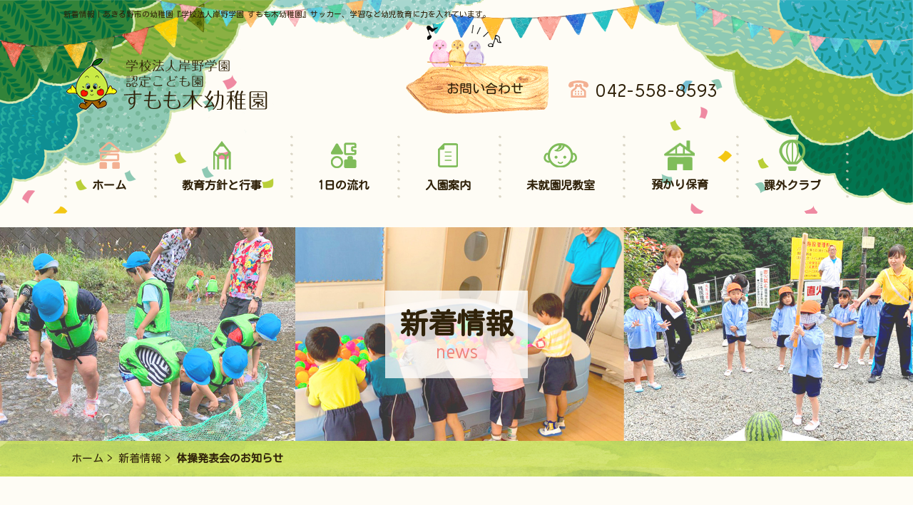

--- FILE ---
content_type: text/html; charset=UTF-8
request_url: https://www.sumomoki.ac.jp/archives/583/
body_size: 12014
content:
<!DOCTYPE HTML>
<html lang="ja">
<!--右クリック禁止コード-->
<script>
 document.oncontextmenu = function(){
 return false;
 };
 </script>
<!--右クリック禁止コードここまで-->
<head>
  <!-- Global site tag (gtag.js) - Google Analytics -->
  <script async src="https://www.googletagmanager.com/gtag/js?id=UA-149615540-1"></script>
  <script>
    window.dataLayer = window.dataLayer || [];

    function gtag() {
      dataLayer.push(arguments);
    }
    gtag('js', new Date());

    gtag('config', 'UA-149615540-1');
  </script>

  <meta charset="UTF-8">
  <meta http-equiv="X-UA-Compatible" content="IE=edge">
  <meta name="format-detection" content="telephone=no">
  <meta name="keywords" content="あきる野市,幼稚園,幼児教育,サッカー,学習">
  
  <link rel="stylesheet" type="text/css" href="https://www.sumomoki.ac.jp/wp-content/themes/sumomoki/css/common/layout.css?ver1.5">
  <link rel="stylesheet" type="text/css" href="https://www.sumomoki.ac.jp/wp-content/themes/sumomoki/css/common/general.css">
  <link rel="stylesheet" type="text/css" href="https://www.sumomoki.ac.jp/wp-content/themes/sumomoki/css/slick.css">
  <link rel="stylesheet" type="text/css" href="https://www.sumomoki.ac.jp/wp-content/themes/sumomoki/css/index.css">
  <link rel="stylesheet" type="text/css" href="https://www.sumomoki.ac.jp/wp-content/themes/sumomoki/css/sub.css">
  <link rel="stylesheet" type="text/css" href="https://www.sumomoki.ac.jp/wp-content/themes/sumomoki/css/tablet.css">
  <link rel="stylesheet" type="text/css" href="https://www.sumomoki.ac.jp/wp-content/themes/sumomoki/css/sp.css">
  <script src="https://www.sumomoki.ac.jp/wp-content/themes/sumomoki/js/head.js"></script>
    
		<!-- All in One SEO 4.3.8 - aioseo.com -->
		<title>体操発表会のお知らせ｜あきる野市の幼稚園『学校法人岸野学園 すもも木幼稚園』サッカー・学習など幼児教育に力を入れています。</title>
		<meta name="robots" content="max-image-preview:large" />
		<link rel="canonical" href="https://www.sumomoki.ac.jp/archives/583/" />
		<meta name="generator" content="All in One SEO (AIOSEO) 4.3.8" />
		<meta property="og:locale" content="ja_JP" />
		<meta property="og:site_name" content="あきる野市の幼稚園『学校法人岸野学園 すもも木幼稚園』サッカー・学習など幼児教育に力を入れています。 |" />
		<meta property="og:type" content="article" />
		<meta property="og:title" content="体操発表会のお知らせ｜あきる野市の幼稚園『学校法人岸野学園 すもも木幼稚園』サッカー・学習など幼児教育に力を入れています。" />
		<meta property="og:url" content="https://www.sumomoki.ac.jp/archives/583/" />
		<meta property="article:published_time" content="2021-03-03T07:23:59+00:00" />
		<meta property="article:modified_time" content="2021-03-03T07:23:59+00:00" />
		<meta name="twitter:card" content="summary_large_image" />
		<meta name="twitter:title" content="体操発表会のお知らせ｜あきる野市の幼稚園『学校法人岸野学園 すもも木幼稚園』サッカー・学習など幼児教育に力を入れています。" />
		<script type="application/ld+json" class="aioseo-schema">
			{"@context":"https:\/\/schema.org","@graph":[{"@type":"Article","@id":"https:\/\/www.sumomoki.ac.jp\/archives\/583\/#article","name":"\u4f53\u64cd\u767a\u8868\u4f1a\u306e\u304a\u77e5\u3089\u305b\uff5c\u3042\u304d\u308b\u91ce\u5e02\u306e\u5e7c\u7a1a\u5712\u300e\u5b66\u6821\u6cd5\u4eba\u5cb8\u91ce\u5b66\u5712 \u3059\u3082\u3082\u6728\u5e7c\u7a1a\u5712\u300f\u30b5\u30c3\u30ab\u30fc\u30fb\u5b66\u7fd2\u306a\u3069\u5e7c\u5150\u6559\u80b2\u306b\u529b\u3092\u5165\u308c\u3066\u3044\u307e\u3059\u3002","headline":"\u4f53\u64cd\u767a\u8868\u4f1a\u306e\u304a\u77e5\u3089\u305b","author":{"@id":"https:\/\/www.sumomoki.ac.jp\/archives\/author\/admin-sumomoki\/#author"},"publisher":{"@id":"https:\/\/www.sumomoki.ac.jp\/#organization"},"datePublished":"2021-03-03T07:23:59+09:00","dateModified":"2021-03-03T07:23:59+09:00","inLanguage":"ja","mainEntityOfPage":{"@id":"https:\/\/www.sumomoki.ac.jp\/archives\/583\/#webpage"},"isPartOf":{"@id":"https:\/\/www.sumomoki.ac.jp\/archives\/583\/#webpage"},"articleSection":"\u304a\u77e5\u3089\u305b"},{"@type":"BreadcrumbList","@id":"https:\/\/www.sumomoki.ac.jp\/archives\/583\/#breadcrumblist","itemListElement":[{"@type":"ListItem","@id":"https:\/\/www.sumomoki.ac.jp\/#listItem","position":1,"item":{"@type":"WebPage","@id":"https:\/\/www.sumomoki.ac.jp\/","name":"\u30db\u30fc\u30e0","description":"\u3042\u304d\u308b\u91ce\u5e02\u306e\u5e7c\u7a1a\u5712\u300e\u5b66\u6821\u6cd5\u4eba\u5cb8\u91ce\u5b66\u5712 \u3059\u3082\u3082\u6728\u5e7c\u7a1a\u5712\u300f\u3067\u3059\u3002\u30b5\u30c3\u30ab\u30fc\u3001\u5b66\u7fd2\u306a\u3069\u5e7c\u5150\u6559\u80b2\u306b\u529b\u3092\u5165\u308c\u3066\u3044\u307e\u3059\u3002","url":"https:\/\/www.sumomoki.ac.jp\/"}}]},{"@type":"Organization","@id":"https:\/\/www.sumomoki.ac.jp\/#organization","name":"\u3042\u304d\u308b\u91ce\u5e02\u306e\u5e7c\u7a1a\u5712\u300e\u5b66\u6821\u6cd5\u4eba\u5cb8\u91ce\u5b66\u5712 \u3059\u3082\u3082\u6728\u5e7c\u7a1a\u5712\u300f\u30b5\u30c3\u30ab\u30fc\u30fb\u5b66\u7fd2\u306a\u3069\u5e7c\u5150\u6559\u80b2\u306b\u529b\u3092\u5165\u308c\u3066\u3044\u307e\u3059\u3002","url":"https:\/\/www.sumomoki.ac.jp\/"},{"@type":"Person","@id":"https:\/\/www.sumomoki.ac.jp\/archives\/author\/admin-sumomoki\/#author","url":"https:\/\/www.sumomoki.ac.jp\/archives\/author\/admin-sumomoki\/","name":"admin-sumomoki","image":{"@type":"ImageObject","@id":"https:\/\/www.sumomoki.ac.jp\/archives\/583\/#authorImage","url":"https:\/\/secure.gravatar.com\/avatar\/bac74ca033492a63241875b5ac27a316eced89c04dd01ecd1e87988751e60568?s=96&d=mm&r=g","width":96,"height":96,"caption":"admin-sumomoki"}},{"@type":"WebPage","@id":"https:\/\/www.sumomoki.ac.jp\/archives\/583\/#webpage","url":"https:\/\/www.sumomoki.ac.jp\/archives\/583\/","name":"\u4f53\u64cd\u767a\u8868\u4f1a\u306e\u304a\u77e5\u3089\u305b\uff5c\u3042\u304d\u308b\u91ce\u5e02\u306e\u5e7c\u7a1a\u5712\u300e\u5b66\u6821\u6cd5\u4eba\u5cb8\u91ce\u5b66\u5712 \u3059\u3082\u3082\u6728\u5e7c\u7a1a\u5712\u300f\u30b5\u30c3\u30ab\u30fc\u30fb\u5b66\u7fd2\u306a\u3069\u5e7c\u5150\u6559\u80b2\u306b\u529b\u3092\u5165\u308c\u3066\u3044\u307e\u3059\u3002","inLanguage":"ja","isPartOf":{"@id":"https:\/\/www.sumomoki.ac.jp\/#website"},"breadcrumb":{"@id":"https:\/\/www.sumomoki.ac.jp\/archives\/583\/#breadcrumblist"},"author":{"@id":"https:\/\/www.sumomoki.ac.jp\/archives\/author\/admin-sumomoki\/#author"},"creator":{"@id":"https:\/\/www.sumomoki.ac.jp\/archives\/author\/admin-sumomoki\/#author"},"datePublished":"2021-03-03T07:23:59+09:00","dateModified":"2021-03-03T07:23:59+09:00"},{"@type":"WebSite","@id":"https:\/\/www.sumomoki.ac.jp\/#website","url":"https:\/\/www.sumomoki.ac.jp\/","name":"\u3042\u304d\u308b\u91ce\u5e02\u306e\u5e7c\u7a1a\u5712\u300e\u5b66\u6821\u6cd5\u4eba\u5cb8\u91ce\u5b66\u5712 \u3059\u3082\u3082\u6728\u5e7c\u7a1a\u5712\u300f\u30b5\u30c3\u30ab\u30fc\u30fb\u5b66\u7fd2\u306a\u3069\u5e7c\u5150\u6559\u80b2\u306b\u529b\u3092\u5165\u308c\u3066\u3044\u307e\u3059\u3002","inLanguage":"ja","publisher":{"@id":"https:\/\/www.sumomoki.ac.jp\/#organization"}}]}
		</script>
		<script type="text/javascript" >
			window.ga=window.ga||function(){(ga.q=ga.q||[]).push(arguments)};ga.l=+new Date;
			ga('create', "UA-149615540-1", 'auto');
			ga('send', 'pageview');
		</script>
		<script async src="https://www.google-analytics.com/analytics.js"></script>
		<!-- All in One SEO -->

<link rel="alternate" type="application/rss+xml" title="あきる野市の幼稚園『学校法人岸野学園 すもも木幼稚園』サッカー・学習など幼児教育に力を入れています。 &raquo; 体操発表会のお知らせ のコメントのフィード" href="https://www.sumomoki.ac.jp/archives/583/feed/" />
<link rel="alternate" title="oEmbed (JSON)" type="application/json+oembed" href="https://www.sumomoki.ac.jp/wp-json/oembed/1.0/embed?url=https%3A%2F%2Fwww.sumomoki.ac.jp%2Farchives%2F583%2F" />
<link rel="alternate" title="oEmbed (XML)" type="text/xml+oembed" href="https://www.sumomoki.ac.jp/wp-json/oembed/1.0/embed?url=https%3A%2F%2Fwww.sumomoki.ac.jp%2Farchives%2F583%2F&#038;format=xml" />
<style id='wp-img-auto-sizes-contain-inline-css' type='text/css'>
img:is([sizes=auto i],[sizes^="auto," i]){contain-intrinsic-size:3000px 1500px}
/*# sourceURL=wp-img-auto-sizes-contain-inline-css */
</style>
<link rel='stylesheet' id='sbi_styles-css' href='https://www.sumomoki.ac.jp/wp-content/plugins/instagram-feed-pro/css/sbi-styles.min.css?ver=6.2.4' type='text/css' media='all' />
<style id='wp-emoji-styles-inline-css' type='text/css'>

	img.wp-smiley, img.emoji {
		display: inline !important;
		border: none !important;
		box-shadow: none !important;
		height: 1em !important;
		width: 1em !important;
		margin: 0 0.07em !important;
		vertical-align: -0.1em !important;
		background: none !important;
		padding: 0 !important;
	}
/*# sourceURL=wp-emoji-styles-inline-css */
</style>
<style id='wp-block-library-inline-css' type='text/css'>
:root{--wp-block-synced-color:#7a00df;--wp-block-synced-color--rgb:122,0,223;--wp-bound-block-color:var(--wp-block-synced-color);--wp-editor-canvas-background:#ddd;--wp-admin-theme-color:#007cba;--wp-admin-theme-color--rgb:0,124,186;--wp-admin-theme-color-darker-10:#006ba1;--wp-admin-theme-color-darker-10--rgb:0,107,160.5;--wp-admin-theme-color-darker-20:#005a87;--wp-admin-theme-color-darker-20--rgb:0,90,135;--wp-admin-border-width-focus:2px}@media (min-resolution:192dpi){:root{--wp-admin-border-width-focus:1.5px}}.wp-element-button{cursor:pointer}:root .has-very-light-gray-background-color{background-color:#eee}:root .has-very-dark-gray-background-color{background-color:#313131}:root .has-very-light-gray-color{color:#eee}:root .has-very-dark-gray-color{color:#313131}:root .has-vivid-green-cyan-to-vivid-cyan-blue-gradient-background{background:linear-gradient(135deg,#00d084,#0693e3)}:root .has-purple-crush-gradient-background{background:linear-gradient(135deg,#34e2e4,#4721fb 50%,#ab1dfe)}:root .has-hazy-dawn-gradient-background{background:linear-gradient(135deg,#faaca8,#dad0ec)}:root .has-subdued-olive-gradient-background{background:linear-gradient(135deg,#fafae1,#67a671)}:root .has-atomic-cream-gradient-background{background:linear-gradient(135deg,#fdd79a,#004a59)}:root .has-nightshade-gradient-background{background:linear-gradient(135deg,#330968,#31cdcf)}:root .has-midnight-gradient-background{background:linear-gradient(135deg,#020381,#2874fc)}:root{--wp--preset--font-size--normal:16px;--wp--preset--font-size--huge:42px}.has-regular-font-size{font-size:1em}.has-larger-font-size{font-size:2.625em}.has-normal-font-size{font-size:var(--wp--preset--font-size--normal)}.has-huge-font-size{font-size:var(--wp--preset--font-size--huge)}.has-text-align-center{text-align:center}.has-text-align-left{text-align:left}.has-text-align-right{text-align:right}.has-fit-text{white-space:nowrap!important}#end-resizable-editor-section{display:none}.aligncenter{clear:both}.items-justified-left{justify-content:flex-start}.items-justified-center{justify-content:center}.items-justified-right{justify-content:flex-end}.items-justified-space-between{justify-content:space-between}.screen-reader-text{border:0;clip-path:inset(50%);height:1px;margin:-1px;overflow:hidden;padding:0;position:absolute;width:1px;word-wrap:normal!important}.screen-reader-text:focus{background-color:#ddd;clip-path:none;color:#444;display:block;font-size:1em;height:auto;left:5px;line-height:normal;padding:15px 23px 14px;text-decoration:none;top:5px;width:auto;z-index:100000}html :where(.has-border-color){border-style:solid}html :where([style*=border-top-color]){border-top-style:solid}html :where([style*=border-right-color]){border-right-style:solid}html :where([style*=border-bottom-color]){border-bottom-style:solid}html :where([style*=border-left-color]){border-left-style:solid}html :where([style*=border-width]){border-style:solid}html :where([style*=border-top-width]){border-top-style:solid}html :where([style*=border-right-width]){border-right-style:solid}html :where([style*=border-bottom-width]){border-bottom-style:solid}html :where([style*=border-left-width]){border-left-style:solid}html :where(img[class*=wp-image-]){height:auto;max-width:100%}:where(figure){margin:0 0 1em}html :where(.is-position-sticky){--wp-admin--admin-bar--position-offset:var(--wp-admin--admin-bar--height,0px)}@media screen and (max-width:600px){html :where(.is-position-sticky){--wp-admin--admin-bar--position-offset:0px}}

/*# sourceURL=wp-block-library-inline-css */
</style><style id='global-styles-inline-css' type='text/css'>
:root{--wp--preset--aspect-ratio--square: 1;--wp--preset--aspect-ratio--4-3: 4/3;--wp--preset--aspect-ratio--3-4: 3/4;--wp--preset--aspect-ratio--3-2: 3/2;--wp--preset--aspect-ratio--2-3: 2/3;--wp--preset--aspect-ratio--16-9: 16/9;--wp--preset--aspect-ratio--9-16: 9/16;--wp--preset--color--black: #000000;--wp--preset--color--cyan-bluish-gray: #abb8c3;--wp--preset--color--white: #ffffff;--wp--preset--color--pale-pink: #f78da7;--wp--preset--color--vivid-red: #cf2e2e;--wp--preset--color--luminous-vivid-orange: #ff6900;--wp--preset--color--luminous-vivid-amber: #fcb900;--wp--preset--color--light-green-cyan: #7bdcb5;--wp--preset--color--vivid-green-cyan: #00d084;--wp--preset--color--pale-cyan-blue: #8ed1fc;--wp--preset--color--vivid-cyan-blue: #0693e3;--wp--preset--color--vivid-purple: #9b51e0;--wp--preset--gradient--vivid-cyan-blue-to-vivid-purple: linear-gradient(135deg,rgb(6,147,227) 0%,rgb(155,81,224) 100%);--wp--preset--gradient--light-green-cyan-to-vivid-green-cyan: linear-gradient(135deg,rgb(122,220,180) 0%,rgb(0,208,130) 100%);--wp--preset--gradient--luminous-vivid-amber-to-luminous-vivid-orange: linear-gradient(135deg,rgb(252,185,0) 0%,rgb(255,105,0) 100%);--wp--preset--gradient--luminous-vivid-orange-to-vivid-red: linear-gradient(135deg,rgb(255,105,0) 0%,rgb(207,46,46) 100%);--wp--preset--gradient--very-light-gray-to-cyan-bluish-gray: linear-gradient(135deg,rgb(238,238,238) 0%,rgb(169,184,195) 100%);--wp--preset--gradient--cool-to-warm-spectrum: linear-gradient(135deg,rgb(74,234,220) 0%,rgb(151,120,209) 20%,rgb(207,42,186) 40%,rgb(238,44,130) 60%,rgb(251,105,98) 80%,rgb(254,248,76) 100%);--wp--preset--gradient--blush-light-purple: linear-gradient(135deg,rgb(255,206,236) 0%,rgb(152,150,240) 100%);--wp--preset--gradient--blush-bordeaux: linear-gradient(135deg,rgb(254,205,165) 0%,rgb(254,45,45) 50%,rgb(107,0,62) 100%);--wp--preset--gradient--luminous-dusk: linear-gradient(135deg,rgb(255,203,112) 0%,rgb(199,81,192) 50%,rgb(65,88,208) 100%);--wp--preset--gradient--pale-ocean: linear-gradient(135deg,rgb(255,245,203) 0%,rgb(182,227,212) 50%,rgb(51,167,181) 100%);--wp--preset--gradient--electric-grass: linear-gradient(135deg,rgb(202,248,128) 0%,rgb(113,206,126) 100%);--wp--preset--gradient--midnight: linear-gradient(135deg,rgb(2,3,129) 0%,rgb(40,116,252) 100%);--wp--preset--font-size--small: 13px;--wp--preset--font-size--medium: 20px;--wp--preset--font-size--large: 36px;--wp--preset--font-size--x-large: 42px;--wp--preset--spacing--20: 0.44rem;--wp--preset--spacing--30: 0.67rem;--wp--preset--spacing--40: 1rem;--wp--preset--spacing--50: 1.5rem;--wp--preset--spacing--60: 2.25rem;--wp--preset--spacing--70: 3.38rem;--wp--preset--spacing--80: 5.06rem;--wp--preset--shadow--natural: 6px 6px 9px rgba(0, 0, 0, 0.2);--wp--preset--shadow--deep: 12px 12px 50px rgba(0, 0, 0, 0.4);--wp--preset--shadow--sharp: 6px 6px 0px rgba(0, 0, 0, 0.2);--wp--preset--shadow--outlined: 6px 6px 0px -3px rgb(255, 255, 255), 6px 6px rgb(0, 0, 0);--wp--preset--shadow--crisp: 6px 6px 0px rgb(0, 0, 0);}:where(.is-layout-flex){gap: 0.5em;}:where(.is-layout-grid){gap: 0.5em;}body .is-layout-flex{display: flex;}.is-layout-flex{flex-wrap: wrap;align-items: center;}.is-layout-flex > :is(*, div){margin: 0;}body .is-layout-grid{display: grid;}.is-layout-grid > :is(*, div){margin: 0;}:where(.wp-block-columns.is-layout-flex){gap: 2em;}:where(.wp-block-columns.is-layout-grid){gap: 2em;}:where(.wp-block-post-template.is-layout-flex){gap: 1.25em;}:where(.wp-block-post-template.is-layout-grid){gap: 1.25em;}.has-black-color{color: var(--wp--preset--color--black) !important;}.has-cyan-bluish-gray-color{color: var(--wp--preset--color--cyan-bluish-gray) !important;}.has-white-color{color: var(--wp--preset--color--white) !important;}.has-pale-pink-color{color: var(--wp--preset--color--pale-pink) !important;}.has-vivid-red-color{color: var(--wp--preset--color--vivid-red) !important;}.has-luminous-vivid-orange-color{color: var(--wp--preset--color--luminous-vivid-orange) !important;}.has-luminous-vivid-amber-color{color: var(--wp--preset--color--luminous-vivid-amber) !important;}.has-light-green-cyan-color{color: var(--wp--preset--color--light-green-cyan) !important;}.has-vivid-green-cyan-color{color: var(--wp--preset--color--vivid-green-cyan) !important;}.has-pale-cyan-blue-color{color: var(--wp--preset--color--pale-cyan-blue) !important;}.has-vivid-cyan-blue-color{color: var(--wp--preset--color--vivid-cyan-blue) !important;}.has-vivid-purple-color{color: var(--wp--preset--color--vivid-purple) !important;}.has-black-background-color{background-color: var(--wp--preset--color--black) !important;}.has-cyan-bluish-gray-background-color{background-color: var(--wp--preset--color--cyan-bluish-gray) !important;}.has-white-background-color{background-color: var(--wp--preset--color--white) !important;}.has-pale-pink-background-color{background-color: var(--wp--preset--color--pale-pink) !important;}.has-vivid-red-background-color{background-color: var(--wp--preset--color--vivid-red) !important;}.has-luminous-vivid-orange-background-color{background-color: var(--wp--preset--color--luminous-vivid-orange) !important;}.has-luminous-vivid-amber-background-color{background-color: var(--wp--preset--color--luminous-vivid-amber) !important;}.has-light-green-cyan-background-color{background-color: var(--wp--preset--color--light-green-cyan) !important;}.has-vivid-green-cyan-background-color{background-color: var(--wp--preset--color--vivid-green-cyan) !important;}.has-pale-cyan-blue-background-color{background-color: var(--wp--preset--color--pale-cyan-blue) !important;}.has-vivid-cyan-blue-background-color{background-color: var(--wp--preset--color--vivid-cyan-blue) !important;}.has-vivid-purple-background-color{background-color: var(--wp--preset--color--vivid-purple) !important;}.has-black-border-color{border-color: var(--wp--preset--color--black) !important;}.has-cyan-bluish-gray-border-color{border-color: var(--wp--preset--color--cyan-bluish-gray) !important;}.has-white-border-color{border-color: var(--wp--preset--color--white) !important;}.has-pale-pink-border-color{border-color: var(--wp--preset--color--pale-pink) !important;}.has-vivid-red-border-color{border-color: var(--wp--preset--color--vivid-red) !important;}.has-luminous-vivid-orange-border-color{border-color: var(--wp--preset--color--luminous-vivid-orange) !important;}.has-luminous-vivid-amber-border-color{border-color: var(--wp--preset--color--luminous-vivid-amber) !important;}.has-light-green-cyan-border-color{border-color: var(--wp--preset--color--light-green-cyan) !important;}.has-vivid-green-cyan-border-color{border-color: var(--wp--preset--color--vivid-green-cyan) !important;}.has-pale-cyan-blue-border-color{border-color: var(--wp--preset--color--pale-cyan-blue) !important;}.has-vivid-cyan-blue-border-color{border-color: var(--wp--preset--color--vivid-cyan-blue) !important;}.has-vivid-purple-border-color{border-color: var(--wp--preset--color--vivid-purple) !important;}.has-vivid-cyan-blue-to-vivid-purple-gradient-background{background: var(--wp--preset--gradient--vivid-cyan-blue-to-vivid-purple) !important;}.has-light-green-cyan-to-vivid-green-cyan-gradient-background{background: var(--wp--preset--gradient--light-green-cyan-to-vivid-green-cyan) !important;}.has-luminous-vivid-amber-to-luminous-vivid-orange-gradient-background{background: var(--wp--preset--gradient--luminous-vivid-amber-to-luminous-vivid-orange) !important;}.has-luminous-vivid-orange-to-vivid-red-gradient-background{background: var(--wp--preset--gradient--luminous-vivid-orange-to-vivid-red) !important;}.has-very-light-gray-to-cyan-bluish-gray-gradient-background{background: var(--wp--preset--gradient--very-light-gray-to-cyan-bluish-gray) !important;}.has-cool-to-warm-spectrum-gradient-background{background: var(--wp--preset--gradient--cool-to-warm-spectrum) !important;}.has-blush-light-purple-gradient-background{background: var(--wp--preset--gradient--blush-light-purple) !important;}.has-blush-bordeaux-gradient-background{background: var(--wp--preset--gradient--blush-bordeaux) !important;}.has-luminous-dusk-gradient-background{background: var(--wp--preset--gradient--luminous-dusk) !important;}.has-pale-ocean-gradient-background{background: var(--wp--preset--gradient--pale-ocean) !important;}.has-electric-grass-gradient-background{background: var(--wp--preset--gradient--electric-grass) !important;}.has-midnight-gradient-background{background: var(--wp--preset--gradient--midnight) !important;}.has-small-font-size{font-size: var(--wp--preset--font-size--small) !important;}.has-medium-font-size{font-size: var(--wp--preset--font-size--medium) !important;}.has-large-font-size{font-size: var(--wp--preset--font-size--large) !important;}.has-x-large-font-size{font-size: var(--wp--preset--font-size--x-large) !important;}
/*# sourceURL=global-styles-inline-css */
</style>

<style id='classic-theme-styles-inline-css' type='text/css'>
/*! This file is auto-generated */
.wp-block-button__link{color:#fff;background-color:#32373c;border-radius:9999px;box-shadow:none;text-decoration:none;padding:calc(.667em + 2px) calc(1.333em + 2px);font-size:1.125em}.wp-block-file__button{background:#32373c;color:#fff;text-decoration:none}
/*# sourceURL=/wp-includes/css/classic-themes.min.css */
</style>
<link rel='stylesheet' id='contact-form-7-css' href='https://www.sumomoki.ac.jp/wp-content/plugins/contact-form-7/includes/css/styles.css?ver=5.7.6' type='text/css' media='all' />
<link rel='stylesheet' id='contact-form-7-confirm-css' href='https://www.sumomoki.ac.jp/wp-content/plugins/contact-form-7-add-confirm/includes/css/styles.css?ver=5.1' type='text/css' media='all' />
<script type="text/javascript" src="https://www.sumomoki.ac.jp/wp-includes/js/jquery/jquery.min.js?ver=3.7.1" id="jquery-core-js"></script>
<script type="text/javascript" src="https://www.sumomoki.ac.jp/wp-includes/js/jquery/jquery-migrate.min.js?ver=3.4.1" id="jquery-migrate-js"></script>
<link rel="https://api.w.org/" href="https://www.sumomoki.ac.jp/wp-json/" /><link rel="alternate" title="JSON" type="application/json" href="https://www.sumomoki.ac.jp/wp-json/wp/v2/posts/583" /><link rel="EditURI" type="application/rsd+xml" title="RSD" href="https://www.sumomoki.ac.jp/xmlrpc.php?rsd" />
<meta name="generator" content="WordPress 6.9" />
<link rel='shortlink' href='https://www.sumomoki.ac.jp/?p=583' />
</head>

<body class="wp-singular post-template-default single single-post postid-583 single-format-standard wp-theme-sumomoki">
  <div id="container"><style>
	.single p {display: block;margin-top: 1em;margin-bottom: 1em;overflow: hidden;}
	.single strong{font-weight:bold;}
	.single cite,.single em,.single i{font-style:italic;}
	.single big{font-size:131.25%;}
	.single ins{background:#ffc;text-decoration:none;}
	.single blockquote{font-style:italic;padding:03em;}
	.single blockquotecite,.single blockquoteem,.single blockquotei{font-style:normal;}
	.single pre{background:#f7f7f7;color:#222;line-height:18px;margin-bottom:18px;overflow:auto;padding:1.5em;}
	.single abbr,.single acronym{border-bottom:1px dotted #666;cursor:help;}
	.single sup,.single sub{height:0;line-height:1;position:relative;vertical-align:baseline;}
	.single sup{bottom:1ex;}
	.single sub{top:.5ex;}
	.single img, .single img.alignnone { margin-bottom: 10px; font-size: inherit;}
	img.size-auto,img.size-full,img.size-large,img.size-medium,.attachment img{
	max-width:100%; height:auto; }
	.alignleft,img.alignleft{display:inline;float:left;margin-right:24px;margin-top:4px;}
	.alignright,img.alignright{display:inline;float:right;margin-left:24px;margin-top:4px;}
	.aligncenter,img.aligncenter{clear:both;display:block;margin-left:auto;margin-right:auto;}
	img.alignleft,img.alignright,img.aligncenter{margin-bottom:12px;}
	.single table,	.single th,	.single td{border: 1px solid #000;}
	.single table{	border-collapse: separate;	border-spacing: 0;	border-width: 1px 0 0 1px;	margin: 0 0 28px;	width: 100%;}
	.single table th,	.single table caption {	border-width: 0 1px 1px 0;	padding: 7px;	text-align: left;	vertical-align: baseline;}
	.single table td {	border-width: 0 1px 1px 0;	padding: 7px;	vertical-align: baseline;}

</style>
        <header id="gHeader">


            <div class="stickyNavi">
                <nav id="gNavi">
                    <ul class="flex">
                        <li>
                            <a href="https://www.sumomoki.ac.jp"><img src="https://www.sumomoki.ac.jp/wp-content/themes/sumomoki/img//common/icon02.png" alt="ホーム">ホーム</a>
                        </li>
                        <li><a href="https://www.sumomoki.ac.jp/policy/"><img src="https://www.sumomoki.ac.jp/wp-content/themes/sumomoki/img//common/icon03.png" alt="教育方針と行事">教育方針と行事</a></li>
                        <li><a href="https://www.sumomoki.ac.jp/school-life/"><img src="https://www.sumomoki.ac.jp/wp-content/themes/sumomoki/img//common/icon05.png" alt="1日の流れ">1日の流れ</a></li> 
                        <li><a href="https://www.sumomoki.ac.jp/application/"><img src="https://www.sumomoki.ac.jp/wp-content/themes/sumomoki/img//common/icon04.png" alt="入園案内">入園案内</a></li>
                        <li><a href="https://www.sumomoki.ac.jp/preschool/"><img src="https://www.sumomoki.ac.jp/wp-content/themes/sumomoki/img//common/icon06.png" alt="未就園児教室">未就園児教室</a></li>
                        <li><a href="https://www.sumomoki.ac.jp/extended-childcare/"><img src="https://www.sumomoki.ac.jp/wp-content/uploads/2023/01/top_azukari_icon.png" alt="預かり保育" width=43>預かり保育</a></li>
                        <li> <a href="https://www.sumomoki.ac.jp/afterschool-lessons/"><img src="https://www.sumomoki.ac.jp/wp-content/themes/sumomoki/img//common/icon07.png" alt="課外クラブ">課外クラブ</a> </li>
                   </ul>
                </nav>
            </div>



            <div class="hBox clearfix">
							                <h1><span>新着情報｜あきる野市の幼稚園『学校法人岸野学園 すもも木幼稚園』サッカー、学習など幼児教育に力を入れています。</span></h1>
							                <div class="logo">
                    <a href="https://www.sumomoki.ac.jp"><img src="https://www.sumomoki.ac.jp/wp-content/themes/sumomoki/img//common/logo.png" alt="学校法人岸野学園 認定こども園 すもも木幼稚園"></a>
                </div>
                <div class="menu sp">
                    <a href="#"> <span></span> <span></span> <span></span> </a>
                </div>


                <ul class="hLink_outside">
                    <li class="link">
                        <a href="https://www.sumomoki.ac.jp/contact/"></a>
                    </li>
                    <li class="tel">
                        <a href="tel:0425588593" class="tel_link"><img src="https://www.sumomoki.ac.jp/wp-content/themes/sumomoki/img//common/icon01.png" alt="042-558-8593"></a>
                    </li>
                </ul>

                <div class="menuBox">
                    <div class="spNavi">
                        <nav id="gNavi">
                            <ul class="flex">
                                <li>
                                    <a href="https://www.sumomoki.ac.jp"><img src="https://www.sumomoki.ac.jp/wp-content/themes/sumomoki/img//common/icon02.png" alt="ホーム">ホーム</a>
                                </li>
                                <li><a href="https://www.sumomoki.ac.jp/policy/"><img src="https://www.sumomoki.ac.jp/wp-content/themes/sumomoki/img//common/icon03.png" alt="教育方針">教育方針と行事</a></li>
                                <li><a href="https://www.sumomoki.ac.jp/school-life/"><img src="https://www.sumomoki.ac.jp/wp-content/themes/sumomoki/img//common/icon05.png" alt="1日の流れ">1日の流れ</a></li>
                                <li><a href="https://www.sumomoki.ac.jp/application/"><img src="https://www.sumomoki.ac.jp/wp-content/themes/sumomoki/img//common/icon04.png" alt="入園案内">入園案内</a></li>
                                <li><a href="https://www.sumomoki.ac.jp/preschool/"><img src="https://www.sumomoki.ac.jp/wp-content/themes/sumomoki/img//common/icon06.png" alt="未就園児教室">未就園児教室</a></li>
                        <li><a href="https://www.sumomoki.ac.jp/extended-childcare/"><img src="https://www.sumomoki.ac.jp/wp-content/themes/sumomoki/img//common/icon06.png" alt="預かり保育">預かり保育</a></li>
                                <li><a href="https://www.sumomoki.ac.jp/afterschool-lessons/"><img src="https://www.sumomoki.ac.jp/wp-content/themes/sumomoki/img//common/icon07.png" alt="課外クラブ">課外クラブ</a></li>
                            </ul>
                        </nav>
                    </div>
                    <ul class="hLink">
                        <li class="link"><a href="https://www.sumomoki.ac.jp/contact/">お問い合わせ</a></li>
                        <li class="tel">
                            <a href="tel:0425588593" class="tel_link"><img src="https://www.sumomoki.ac.jp/wp-content/themes/sumomoki/img//common/icon01.png" alt="042-558-8593">042-558-8593</a>
                        </li>
                    </ul>
                </div>
            </div>
        </header>
	

<!-- ▽sub_visual -->
<div id="sub_visual">
<h2 class="subTtlA">新着情報<span>news</span></h2>
</div>
<!-- ▲sub_visual -->


<!-- ▽subpage -->
<div class="subpage">
<div class="bread_crumb_list">
	<ul class="bread_crumb">
	<li class="level-1 top"><a href="https://www.sumomoki.ac.jp">ホーム</a></li>
	<li class="level-2 sub"><a href="https://www.sumomoki.ac.jp/news/">新着情報</a></li>
	<li class="level-3 sub tail current">体操発表会のお知らせ</li>
</ul>
</div>

		

<!-- ▽subcontents -->
<div class="subcontents">
<!-- ▽subWrap -->
<div class="subWrap sub--news_d">

<h3 class="subTtlB">体操発表会のお知らせ</h3>
<div class="news_information">
<p class="newsDate">2021.03.03</p>
<p class="news_tag tag_info"><span>お知らせ</span></p>
</div>
<div class="newsTxt clearfix single">
<p><strong>体操発表会のお知らせ</strong></p>
<p>保護者の皆様には、日頃から当園教育活動にご理解、ご協力をいただきありがとうございます。下記日程にて年長組、体操発表会を行います。子どもたちそれぞれ目標を持ち練習に励んでいます。どうぞ、お子様の成長を感じ、大きな声援と盛大な拍手をよろしくお願いいたします。</p>
<p>&nbsp;</p>
<p>【日　　時】　　　令和3年３月4日（木）　　 10：40開始、12：00終了予定</p>
<p>&nbsp;</p>
<p>【場　　所】　　　すもも木幼稚園　すもも木っ子ホール</p>
<p>&nbsp;</p>
<p>本年度は、新型コロナウイルス感染症予防対策を実施した上での体操発表会となります。例年との変更点、感染防止対策等にご理解とご協力の程、宜しくお願い致します。</p>
<p>&nbsp;</p>
<p>・開門：10時20分　園庭駐車場、１０時20分より駐車できます。</p>
<p>・出入口は、すもも木っ子ホールよりお願いいたします。</p>
<p>・スリッパ又は上靴、外靴を入れる袋を持参下さい。外靴は各自でお持ち下さい。</p>
<p>・当日、発表時の服装は体操服上・下で行います。体操ズボン（半ズボン）の用意をお願い致します。（朝の自由遊び、給食、午後の活動はジャージ着用で過ごします。）</p>
<p>・本年度は、新型コロナウイルス感染症予防対策として午前中のみの参観となります。</p>
<p>・当日は、体操発表会のみの参観となります。ローテーションや教室での活動の参観はご遠慮下さい。</p>
<p>&nbsp;</p>
<p><strong>注意事項</strong></p>
<p>・ホール内では、参観スペースでの声援をお願いいたします。発表中は危険ですので小さいお子様が競技スペースに入らないようお願いいたします。</p>
<p>・発表中、終了時には、盛大な拍手をお願いいたします。</p>
<p>・当日、他の学年は授業を行っております。廊下などではお静かにお願いいたします。</p>
<p>&nbsp;</p>
<p><strong>感染防止についてのお願い</strong></p>
<p>・入口では検温、手指の消毒をお願い致します。</p>
<p>・参観は保護者1名、弟妹のみとさせて頂きます。申し訳ございませんが、ご高齢の方の参観は控えて頂きますようお願い致します。</p>
<p>・当日の朝、検温をお願い致します。発熱、咳等の風邪の症状がある場合には参観はご遠慮下さい。</p>
<p>・園内ではマスクの着用をお願い致します。又、密にならないようお互いに距離をとって参観して頂くようお願い致します。</p>
<p>・本当はお願いしたいのですが、感染防止対策により、大きな声での声援はご遠慮下さい。大きく温かな拍手でお願い致します。</p>
<p>・今後の状況によっては、中止となる場合もあります。</p>
<p>&nbsp;</p>
<p><strong>感染拡大防止対策</strong></p>
<p>・換気の為にホールの窓を開けて行います。洋服等寒さ対策をしてお越し下さい。</p>
<p>・発表会開始前、終了後に手洗い、うがいを徹底します。</p>
<p>・保護者の方の密を避ける為に、ホールに椅子やマークを設置してあります。椅子に座る、もしくは、マークで立ち見での参観をお願い致します。</p>
<p>・大変、残念ですが、大きな声での声援は控えて頂きますようお願い致します。心の中での応援と大きな拍手をお願い致します。</p>
<p>&nbsp;</p>
<p>すもも木幼稚園の子どもたちが毎日取り組んでいる体育ローテーションや体操教室の成果を発表し、ご家庭の方にお子様の上達、成長、努力を感じていただける場として体操発表会を行います。また子どもたちには、体操発表会を目標に日々の体操教室等に取り組み、たくさんの人の前で演技する緊張感などを味わい、また一つ成長してほしいと願い取り組んでいます。</p>
<p>体操は「からだをあやつる」と書きます。体をコントロールする能力のアップが期待出来るため、様々なスポーツの基本となり、危機回避能力や危険予知能力を養えます。もちろん、体力の向上にもつながりますが、体操を通して精神的な粘り強さを身に付けてもらいたいと考えます。</p>
<p>体操は「克服のスポーツ」と言われています。物事にチャレンジしてクリアする姿勢を学んでほしいのです。簡単に諦めるのではなく、コツコツと努力し、立ちはだかる壁を乗り越えていく力強さはとても大事です。苦労すればするほど出来たときの達成感、自信は素晴らしい感動体験です。体操は感動体験の連続です。</p>
<p>&nbsp;</p>
<p><strong>種目別進行表</strong></p>
<p><strong> </strong></p>
<p>&lt;鉄棒&gt;　　　　　　　　　　　　　　　　　　&lt;跳び箱&gt;</p>
<p>①逆上がり（☆懸垂逆上がりに挑戦）　　　　①開脚跳び　横　（4段～）</p>
<p>↓（つばめのポーズ）　　　　　　　　　　　　・手をついた時の足の上がり</p>
<p>②前回り　　　　　　　　　　　　　　　　　　・着地をピタッと止める</p>
<p>↓　　　　　　　　　　　　　　　　　　　　　・しっかりポーズをきめる</p>
<p>③ダンゴ虫　　　　　　　　　　　　　　　　　・空中でできるだけ、足を伸ばす</p>
<p>↓　　　　　　　　　　　　　　　　　　　　二回挑戦</p>
<p>④ダンゴ虫逆上がり（☆挑戦種目）</p>
<p>↓</p>
<p>⑤つばめのポーズ</p>
<p>&nbsp;</p>
<p>&nbsp;</p>
<p>今年度、緊急事態宣言の発令による生活発表会の日程変更により、練習期間が短くなってしまった為、</p>
<p>マット運動の発表は行いません。</p>
<p>各種目、種類、肘を伸ばす、膝を伸ばすなどのポイントをしっかりと行う。手、足の指先までしっかりと伸ばす、ポーズはしっかりと行う。</p>
<p>&nbsp;</p>
<p><strong>お願い</strong></p>
<p>・服装は、体操服上下で発表を行います。当日、体操ズボン（半ズボン）の用意をお願いいたします。（子どもたち膝や足先の伸び等も意識して練習しています。当日は膝の伸びが良く見えるよう半ズボンで発表を行います。）</p>
<p>・髪の毛の長いお子様は運動等の妨げにならないようにまとめてあげて下さい。</p>
<p>&nbsp;</p>
<p>&nbsp;</p>
						
</div>

	
<div class="page_nav">
<a href="https://www.sumomoki.ac.jp/archives/586/" rel="next">« PREV</a><a href="https://www.sumomoki.ac.jp/news/">一覧へ戻る</a>
<a href="https://www.sumomoki.ac.jp/archives/576/" rel="prev">NEXT »</a></div>	

	
</div>

<!-- ▲subWrap -->
</div>
<!-- ▲subcontents -->
</div>
<!-- ▲subpage -->

<footer id="gFooter">
    <div id="totop">
        <img src="https://www.sumomoki.ac.jp/wp-content/themes/sumomoki/img//common/totop.png" alt="totop" width="70" height="auto">
    </div>

	<div style="max-width:1120px; text-align:right; margin:0px;padding:0px;">
		<a href="https://www.sumomoki.ac.jp/contact/"><img src="https://www.sumomoki.ac.jp/wp-content/uploads/2022/11/toiawase1.png" width=300 style=""></a>
	</div>
    <div class="fBox">
        <ul class="fNavi clearfix">
            <li><a href="https://www.sumomoki.ac.jp">ホーム</a><span>|</span></li>
            <li><a href="https://www.sumomoki.ac.jp/policy/">教育方針と行事</a><span>|</span></li>
            <li><a href="https://www.sumomoki.ac.jp/school-life/">1日の流れ</a><span>|</span></li>
            <li><a href="https://www.sumomoki.ac.jp/application/">入園案内</a><span>|</span></li>
            <li><a href="https://www.sumomoki.ac.jp/preschool/">未就園児教室</a><span>|</span></li>
            <li><a href="https://www.sumomoki.ac.jp/extended-childcare/">預かり保育</a><span>|</span></li>
            <li><a href="https://www.sumomoki.ac.jp/afterschool-lessons/">課外クラブ</a></li>
			
            <li><a href="https://www.sumomoki.ac.jp/physical-wellness/">からだづくり</a><span>|</span></li>
            <li><a href="https://www.sumomoki.ac.jp/mental-wellness/">こころの教育</a><span>|</span></li>
            <li><a href="https://www.sumomoki.ac.jp/language/">ことばの教育</a><span>|</span></li>
            <li><a href="https://www.sumomoki.ac.jp/education/">ちえの教育</a><span>|</span></li>
            <li><a href="https://www.sumomoki.ac.jp/fun-activity/">楽しいおもいで</a><span>|</span></li>
            <li><a href="https://www.sumomoki.ac.jp/experience/">たいけん学習</a></li>
			
            <li><a href="https://www.sumomoki.ac.jp/wp-content/uploads/2021/11/0a855d3eedc073a2ca1cb953bb911c8b.pdf">自己評価報告書</a><span>|</span></li>
            <li><a href="https://www.sumomoki.ac.jp/recruitment/">採用案内</a><span>|</span></li>
            <li><a href="https://www.sumomoki.ac.jp/contact/">お問い合わせ</a><span>|</span></li>
            <li><a href="https://www.sumomoki.ac.jp/sitemap/">サイトマップ</a><span>|</span></li>
            <li><a href="https://www.sumomoki.ac.jp/privacy/">プライバシーポリシー</a></li>
        </ul>
        <div class="photo01"><img src="https://www.sumomoki.ac.jp/wp-content/themes/sumomoki/img//common/footer_img01.png" alt="ホーム"></div>
        <div class="photo02"><img src="https://www.sumomoki.ac.jp/wp-content/themes/sumomoki/img//common/footer_img02.png" alt="ホーム"></div>
    </div>

    <p class="copyright"><span>Copyright &copy; あきる野市の幼稚園『学校法人岸野学園 すもも木幼稚園』サッカー、学習など幼児教育に力を入れています。 All Rights Reserved.</span></p>
</footer>
</div>
<script src="https://www.sumomoki.ac.jp/wp-content/themes/sumomoki/js/jquery.js"></script>
<script src="https://www.sumomoki.ac.jp/wp-content/themes/sumomoki/js/infiniteslidev2.js"></script>
<script src="https://www.sumomoki.ac.jp/wp-content/themes/sumomoki/js/slick.js"></script>
<script src="https://www.sumomoki.ac.jp/wp-content/themes/sumomoki/js/common.js"></script>
<script src="https://www.sumomoki.ac.jp/wp-content/themes/sumomoki/js/jquery.matchHeight.js"></script>

    <script>
        $(function() {
            $('#gFooter .fBox .fNavi li a').matchHeight();

        });
    </script>


<script type="speculationrules">
{"prefetch":[{"source":"document","where":{"and":[{"href_matches":"/*"},{"not":{"href_matches":["/wp-*.php","/wp-admin/*","/wp-content/uploads/*","/wp-content/*","/wp-content/plugins/*","/wp-content/themes/sumomoki/*","/*\\?(.+)"]}},{"not":{"selector_matches":"a[rel~=\"nofollow\"]"}},{"not":{"selector_matches":".no-prefetch, .no-prefetch a"}}]},"eagerness":"conservative"}]}
</script>
<!-- Custom Feeds for Instagram JS -->
<script type="text/javascript">
var sbiajaxurl = "https://www.sumomoki.ac.jp/wp-admin/admin-ajax.php";

</script>
<script type="text/javascript" src="https://www.sumomoki.ac.jp/wp-content/plugins/contact-form-7/includes/swv/js/index.js?ver=5.7.6" id="swv-js"></script>
<script type="text/javascript" id="contact-form-7-js-extra">
/* <![CDATA[ */
var wpcf7 = {"api":{"root":"https://www.sumomoki.ac.jp/wp-json/","namespace":"contact-form-7/v1"}};
//# sourceURL=contact-form-7-js-extra
/* ]]> */
</script>
<script type="text/javascript" src="https://www.sumomoki.ac.jp/wp-content/plugins/contact-form-7/includes/js/index.js?ver=5.7.6" id="contact-form-7-js"></script>
<script type="text/javascript" src="https://www.sumomoki.ac.jp/wp-includes/js/jquery/jquery.form.min.js?ver=4.3.0" id="jquery-form-js"></script>
<script type="text/javascript" src="https://www.sumomoki.ac.jp/wp-content/plugins/contact-form-7-add-confirm/includes/js/scripts.js?ver=5.1" id="contact-form-7-confirm-js"></script>
<script id="wp-emoji-settings" type="application/json">
{"baseUrl":"https://s.w.org/images/core/emoji/17.0.2/72x72/","ext":".png","svgUrl":"https://s.w.org/images/core/emoji/17.0.2/svg/","svgExt":".svg","source":{"concatemoji":"https://www.sumomoki.ac.jp/wp-includes/js/wp-emoji-release.min.js?ver=6.9"}}
</script>
<script type="module">
/* <![CDATA[ */
/*! This file is auto-generated */
const a=JSON.parse(document.getElementById("wp-emoji-settings").textContent),o=(window._wpemojiSettings=a,"wpEmojiSettingsSupports"),s=["flag","emoji"];function i(e){try{var t={supportTests:e,timestamp:(new Date).valueOf()};sessionStorage.setItem(o,JSON.stringify(t))}catch(e){}}function c(e,t,n){e.clearRect(0,0,e.canvas.width,e.canvas.height),e.fillText(t,0,0);t=new Uint32Array(e.getImageData(0,0,e.canvas.width,e.canvas.height).data);e.clearRect(0,0,e.canvas.width,e.canvas.height),e.fillText(n,0,0);const a=new Uint32Array(e.getImageData(0,0,e.canvas.width,e.canvas.height).data);return t.every((e,t)=>e===a[t])}function p(e,t){e.clearRect(0,0,e.canvas.width,e.canvas.height),e.fillText(t,0,0);var n=e.getImageData(16,16,1,1);for(let e=0;e<n.data.length;e++)if(0!==n.data[e])return!1;return!0}function u(e,t,n,a){switch(t){case"flag":return n(e,"\ud83c\udff3\ufe0f\u200d\u26a7\ufe0f","\ud83c\udff3\ufe0f\u200b\u26a7\ufe0f")?!1:!n(e,"\ud83c\udde8\ud83c\uddf6","\ud83c\udde8\u200b\ud83c\uddf6")&&!n(e,"\ud83c\udff4\udb40\udc67\udb40\udc62\udb40\udc65\udb40\udc6e\udb40\udc67\udb40\udc7f","\ud83c\udff4\u200b\udb40\udc67\u200b\udb40\udc62\u200b\udb40\udc65\u200b\udb40\udc6e\u200b\udb40\udc67\u200b\udb40\udc7f");case"emoji":return!a(e,"\ud83e\u1fac8")}return!1}function f(e,t,n,a){let r;const o=(r="undefined"!=typeof WorkerGlobalScope&&self instanceof WorkerGlobalScope?new OffscreenCanvas(300,150):document.createElement("canvas")).getContext("2d",{willReadFrequently:!0}),s=(o.textBaseline="top",o.font="600 32px Arial",{});return e.forEach(e=>{s[e]=t(o,e,n,a)}),s}function r(e){var t=document.createElement("script");t.src=e,t.defer=!0,document.head.appendChild(t)}a.supports={everything:!0,everythingExceptFlag:!0},new Promise(t=>{let n=function(){try{var e=JSON.parse(sessionStorage.getItem(o));if("object"==typeof e&&"number"==typeof e.timestamp&&(new Date).valueOf()<e.timestamp+604800&&"object"==typeof e.supportTests)return e.supportTests}catch(e){}return null}();if(!n){if("undefined"!=typeof Worker&&"undefined"!=typeof OffscreenCanvas&&"undefined"!=typeof URL&&URL.createObjectURL&&"undefined"!=typeof Blob)try{var e="postMessage("+f.toString()+"("+[JSON.stringify(s),u.toString(),c.toString(),p.toString()].join(",")+"));",a=new Blob([e],{type:"text/javascript"});const r=new Worker(URL.createObjectURL(a),{name:"wpTestEmojiSupports"});return void(r.onmessage=e=>{i(n=e.data),r.terminate(),t(n)})}catch(e){}i(n=f(s,u,c,p))}t(n)}).then(e=>{for(const n in e)a.supports[n]=e[n],a.supports.everything=a.supports.everything&&a.supports[n],"flag"!==n&&(a.supports.everythingExceptFlag=a.supports.everythingExceptFlag&&a.supports[n]);var t;a.supports.everythingExceptFlag=a.supports.everythingExceptFlag&&!a.supports.flag,a.supports.everything||((t=a.source||{}).concatemoji?r(t.concatemoji):t.wpemoji&&t.twemoji&&(r(t.twemoji),r(t.wpemoji)))});
//# sourceURL=https://www.sumomoki.ac.jp/wp-includes/js/wp-emoji-loader.min.js
/* ]]> */
</script>
</body>

</html>	
	


--- FILE ---
content_type: text/css
request_url: https://www.sumomoki.ac.jp/wp-content/themes/sumomoki/css/common/layout.css?ver1.5
body_size: 3122
content:
    @charset "utf-8";
    @import url(http://fonts.googleapis.com/earlyaccess/notosansjapanese.css);
    @import url('https://fonts.googleapis.com/css?family=Kosugi+Maru&display=swap');
    @import url('https://fonts.googleapis.com/css?family=Miriam+Libre:400,700&display=swap');
    /*------------------------------------------------------------
デフォルトスタイル
------------------------------------------------------------*/
    
    html,
    body,
    div,
    span,
    applet,
    object,
    iframe,
    h1,
    h2,
    h3,
    h4,
    h5,
    h6,
    p,
    blockquote,
    pre,
    a,
    abbr,
    acronym,
    address,
    big,
    cite,
    code,
    del,
    dfn,
    em,
    font,
    img,
    ins,
    kbd,
    q,
    s,
    samp,
    small,
    strike,
    strong,
    sub,
    sup,
    tt,
    var,
    b,
    u,
    i,
    center,
    dl,
    dt,
    dd,
    ol,
    ul,
    li,
    fieldset,
    form,
    label,
    legend,
    table,
    caption,
    tbody,
    tfoot,
    thead,
    tr,
    th,
    td {
        margin: 0;
        padding: 0;
        background: transparent;
        border: 0;
        outline: 0;
        font-size: 1em;
    }
    
    html {
        font-size: 62.5%;
    }
    
    body,
    table,
    input,
    textarea,
    select,
    option {
        font-family: 'Kosugi Maru', sans-serif;
    }
    
    article,
    aside,
    canvas,
    details,
    figcaption,
    figure,
    footer,
    header,
    hgroup,
    menu,
    nav,
    section,
    summary {
        display: block;
    }
    
    ol,
    ul {
        list-style: none;
    }
    
    blockquote,
    q {
        quotes: none;
    }
    
     :focus {
        outline: 0;
    }
    
    ins {
        text-decoration: none;
    }
    
    del {
        text-decoration: line-through;
    }
    
    img {
        vertical-align: top;
        max-width: 100%;
    }
    
    a {
        transition: all .3s;
    }
    
    a,
    a:link {
        color: #30220a;
        text-decoration: none;
    }
    
    a:visited {
        color: #30220a;
    }
    
    a:hover {
        color: #30220a;
    }
    
    a:active {
        color: #30220a;
    }
    /*------------------------------------------------------------
レイアウト
------------------------------------------------------------*/
    
    body {
        /* min-width: 800px; */
        color: #30220a;
        font-size: 1.5rem;
        line-height: 1.5;
        text-size-adjust: none;
        -webkit-text-size-adjust: none;
        background-color: #FEFCF5;
    }
    
    #container {
        text-align: left;
    }
    
    #main {}
    
    a[href^="tel:"] {
        cursor: default;
        pointer-events: none;
    }
    
    @media all and (min-width: 768px) {
        .sp {
            display: none !important;
        }
    }
    
    @media all and (max-width: 767px) {
        body {
            min-width: inherit;
            font-size: 1.2rem;
        }
        a:hover,
        a:hover img {
            opacity: 1 !important;
        }
        .pc {
            display: none !important;
        }
        a[href^="tel:"] {
            cursor: pointer;
            pointer-events: auto;
        }
    }
    /*------------------------------------------------------------
ヘッダー
------------------------------------------------------------*/
    
    #gHeader {
        padding-bottom: 21px;
        background: url("../../img/common/header_bg01.png") no-repeat left top, url("../../img/common/header_bg02.png") no-repeat right top;
    }
    
    #gHeader .hBox {
        margin: 0 auto;
        width: 1100px;
        max-width: 100%;
        box-sizing: border-box;
        position: relative;
        padding-bottom: 100px;
    }
    
    #gHeader .hBox h1 {
        margin-bottom: 50px;
    }
    
    #gHeader .hBox h1 span {
        margin: 10px 0 0 -34px;
        display: inline-block;
        font-size: 1.2rem;
        transform: scale(0.9);
        letter-spacing: 0.2px;
        font-weight: 400;
    }
    
    #gHeader .hBox .logo {
        margin: 0 0 30px 3px;
        width: 283px;
        float: left;
    }
    
    #gHeader .hBox .hLink {
        top: 35px;
        right: 0;
        position: absolute;
    }
    
    #gHeader .hBox .hLink li {
        margin-left: 28px;
        float: left;
    }
    
    #gHeader .hBox .hLink li a {
        font-size: 2.6rem;
        display: block;
    }
    
    #gHeader .hBox .hLink li a:hover img {
        opacity: 0.7;
    }
    
    #gHeader .hBox .hLink li a img {
        margin: -8px 9px 0 0;
        display: inline-block;
        vertical-align: middle;
    }
    
    #gHeader .hBox .hLink .link a {
        padding: 76px 35px 29px 57px;
        font-size: 1.8rem;
        background: url("../../img/common/bg03.png") no-repeat left top;
    }
    
    #gHeader .hBox .hLink .link a:hover {
        opacity: 0.7;
    }
    
    #gHeader .hBox .hLink .tel {
        padding-top: 74px;
        letter-spacing: 1px;
        font-family: 'Miriam Libre', sans-serif;
    }
    
    @media all and (min-width: 768px) {
        #gHeader .menuBox {
            display: block !important;
        }
    }
    
    @media all and (max-width: 767px) {
        #gHeader {
            padding-bottom: 0;
            position: relative;
            background: url("../../img/common/header_bg01.png") no-repeat left top, url("../../img/common/header_bg02.png") no-repeat right top, #FEFCF5;
            background-size: 145px auto;
            position: fixed;
            z-index: 9999;
            width: 100%;
        }
        #gHeader .hBox {
            width: auto;
            padding: 10px;
        }
        #gHeader .hBox h1 {
            margin-bottom: 0;
            min-height: 34px;
        }
        #gHeader .hBox h1 span {
            margin: 0;
            font-size: 1.0rem;
            transform: none;
            line-height: 1.2;
        }
        #gHeader .hBox .logo {
            margin: 0;
            width: 140px;
        }
        #gHeader .hBox .spNavi a {
            margin: 0 !important;
            padding: 10px 15px !important;
            text-align: left !important;
            font-size: 1.5rem !important;
            border-bottom: 1px solid #fff;
        }
        #gHeader .hBox .hLink {
            top: inherit;
            float: none;
            text-align: center;
            position: relative;
        }
        #gHeader .hBox .hLink li {
            margin: 0 !important;
            padding: 0 !important;
            float: none;
        }
        #gHeader .hBox .hLink li a {
            font-weight: 700;
        }
        #gHeader .hBox .hLink .tel img {
            display: none;
        }
        #gHeader .hBox .hLink .link a {
            background: none;
            text-align: center;
            display: block;
        }
        #gHeader .menu {
            position: absolute;
            right: 15px;
            top: 50px;
        }
        #gHeader .menu a {
            display: block;
            width: 28px;
            height: 26px;
        }
        #gHeader .menu a.active span:nth-child(1) {
            width: 28px;
            -webkit-transform: translateY(8px) translateX(-4px) rotate(45deg);
            -ms-transform: translateY(8px) translateX(-4px) rotate(45deg);
            transform: translateY(8px) translateX(-4px) rotate(45deg);
            background: #000;
        }
        #gHeader .menu a.active span:nth-child(2) {
            opacity: 0;
            width: 28px;
            background: #000;
        }
        #gHeader .menu a.active span:nth-child(3) {
            width: 28px;
            -webkit-transform: translateY(-8px) translateX(-4px) rotate(-45deg);
            -ms-transform: translateY(-8px) translateX(-4px) rotate(-45deg);
            transform: translateY(-8px) translateX(-4px) rotate(-45deg);
            background: #000;
        }
        #gHeader .menu a span {
            margin-left: -11px;
            background: #000;
            border: none;
            height: 2px;
            width: 22px;
            position: absolute;
            top: 4px;
            left: 50%;
            -webkit-transition: all .35s ease;
            transition: all .35s ease;
            cursor: pointer;
        }
        #gHeader .menu a span:nth-of-type(2) {
            top: 12px;
        }
        #gHeader .menu a span:nth-of-type(3) {
            top: 20px;
        }
        #gHeader .menuBox {
            top: 100%;
            left: 0;
            right: 0;
            position: absolute;
            display: none;
            z-index: 100;
            background: rgba(231, 245, 155, 0.9);
        }
    }
    /*------------------------------------------------------------
gNavi
------------------------------------------------------------*/
    
    #gNavi {
        margin: 0 auto;
        width: 1100px;
        max-width: 96%;
        clear: both;
    }
    
    #gNavi>ul>li {
        /* width: 183px; */
        float: left;
        position: relative;
        flex-grow: 1;
    }
    
    #gNavi>ul>li:before {
        left: 0;
        top: 0;
        bottom: 0;
        width: 4px;
        position: absolute;
        content: "";
        background: url("../../img/common/bg02.png") repeat-y left top;
    }
    
    #gNavi>ul>li:last-child:after {
        right: 0;
        top: 0;
        bottom: 0;
        width: 4px;
        position: absolute;
        content: "";
        background: url("../../img/common/bg02.png") repeat-y left top;
    }
    
    #gNavi ul>li a {
        padding: 6px 0 10px;
        display: block;
        text-align: center;
        font-size: 1.6rem;
        font-weight: 700;
    }
    
    #gNavi ul>li a:hover {
        opacity: 0.7;
    }
    
    #gNavi ul>li img {
        display: block;
        margin: 0 auto 8px;
    }
    
    #gNavi li ul {
        left: 2px;
        right: -2px;
        padding: 9px 0;
        position: absolute;
        display: none;
        z-index: 1;
        background-color: #fff;
        border: 1px solid #000;
    }
    
    #gNavi li li a {
        margin: 0 20px;
        padding: 9px 0 10px;
        font-size: 1.4rem;
        letter-spacing: 0.5px;
        background: url("../../img/common/bg01.png") repeat-x left bottom;
    }
    
    #gNavi li li:last-child a {
        background: none;
    }
    
    @media all and (max-width: 767px) {
        #gNavi {
            width: auto;
        }
        #gNavi>ul>li {
            float: none;
            /* width: auto; */
            width: 100%;
        }
        #gNavi>ul>li:before {
            background: none;
        }
        #gNavi ul>li img {
            display: none;
        }
        #gNavi li ul {
            padding: 0;
            left: 0;
            right: 0;
            position: relative;
            display: block;
            background: none;
            border: none;
        }
        .hBox #gNavi li li a {
            padding: 10px 25px !important;
            background: none;
        }
    }
    /* sticky */
    
    .spNavi {
        display: none;
    }
    
    .stickyNavi {
        position: absolute;
        width: 100%;
        top: 190px;
        z-index: 9999;
    }
    
    body.fixed .stickyNavi {
        position: fixed;
        top: 0px;
        background: #FEFCF5;
        box-shadow: 0 0 5px #aaa;
    }
    
    @media all and (max-width: 767px) {
        .spNavi {
            display: block;
        }
        .stickyNavi {
            display: none;
        }
    }
    /* hLink_ouside */
    
    .hLink_outside {
        display: none;
    }
    
    @media all and (max-width: 767px) {
        .hLink_outside {
            margin-top: 0.4em;
            float: right;
            padding-right: 4em;
            display: flex;
        }
        .hLink_outside li:first-child {
            width: 50px;
            background: url(../../img/common/mail.png) no-repeat center center;
			position:relative;
        }
		li.link a {
    position: absolute;
    width: 100%;
    height: 100%;
}
        .hLink_outside li {
            line-height: 2em;
        }
    }
    /*------------------------------------------------------------
フッター
------------------------------------------------------------*/
    
    footer {
        position: relative;
    }
    /* totop */
    
    #totop {
        display: none;
        position: fixed;
        right: 5%;
        bottom: 50px;
        z-index: 1000;
        cursor: pointer;
    }
    
    #totop a {
        display: block;
        opacity: 0.7;
    }
    
    #gFooter {
        padding-top: 50px;
        overflow: hidden;
    }
    
    #gFooter .fBox {
        margin: 0 auto 25px;
        width: 890px;
        max-width: 100%;
        position: relative;
        z-index: 1;
    }
    
    #gFooter .fNavi {
        text-align: center;
        font-size: 0;
    }
    
    #gFooter .fNavi li {
        margin-bottom: 9px;
        font-size: 1.4rem;
        display: inline-block;
    }
    
    #gFooter .fNavi li a {
        padding: 0 20px 0;
    }
    
    #gFooter .fNavi li a:hover {
        opacity: 0.7;
    }
    
    #gFooter .fBox .photo01 {
        left: -88px;
        top: -51px;
        width: 90px;
        position: absolute;
    }
    
    #gFooter .fBox .photo02 {
        right: -98px;
        /* right: 0; */
        top: -128px;
        width: 72px;
        position: absolute;
    }
    
    #gFooter .copyright {
        padding: 30px 0 20px;
        position: relative;
        text-align: center;
        font-size: 1.2rem;
        letter-spacing: 0.3px;
        font-family: 'Noto Sans Japanese';
        background: url("../../img/common/footer_copyright_bg.png") no-repeat top center;
        background-size: 100% 100%;
    }
    
    #gFooter .copyright span {
        display: block;
        position: relative;
        z-index: 1;
    }
    
    #gFooter .copyright:before {
        left: 0;
        bottom: 0;
        width: 324px;
        height: 273px;
        position: absolute;
        content: "";
        background: url("../../img/common/footer_bg01.png") no-repeat left bottom;
    }
    
    #gFooter .copyright:after {
        right: 0;
        bottom: 0;
        width: 324px;
        height: 273px;
        position: absolute;
        content: "";
        background: url("../../img/common/footer_bg02.png") no-repeat left bottom;
    }
    
    @media all and (max-width: 767px) {
        #gFooter {
            padding-top: 81px;
        }
        #gFooter .fBox {
            margin-bottom: 0;
            width: auto;
        }
        #gFooter .fBox li span {
            display: none;
        }
        #gFooter .fBox .fNavi {
            background-color: #EEF7A4;
        }
        #gFooter .fBox .fNavi li {
            margin-bottom: 0;
            width: 50%;
            float: left;
            display: table;
            font-size: 1.3rem;
        }
        #gFooter .fNavi li a {
            padding: 8px 2px;
            display: table-cell;
            vertical-align: middle;
            position: relative;
            z-index: 1;
            border-top: 1px solid #FEFCF5;
        }
        #gFooter .fBox .fNavi li:nth-child(2n) a {
            border-left: 1px solid #FEFCF5;
        }
        #gFooter .fNavi li:first-child a {
            border-top: none;
        }
        #gFooter .fNavi li:nth-child(2) a {
            border-top: none;
        }
        #gFooter .fBox .photo01 {
            left: 0;
            bottom: -37px;
            top: inherit;
            width: 45px;
            position: absolute;
        }
        #gFooter .fBox .photo02 {
            right: 10px;
            top: -89px;
            width: 36px;
            position: absolute;
        }
        #gFooter .copyright {
            padding: 15px;
            font-size: 1.0rem;
        }
        #gFooter .copyright:before {
            width: 50px;
            height: 50px;
            background: url("../../img/common/footer_bg01.png") no-repeat left bottom;
            background-size: 50px auto;
        }
        #gFooter .copyright:after {
            width: 50px;
            height: 50px;
            background: url("../../img/common/footer_bg02.png") no-repeat left bottom;
            background-size: 50px auto;
        }
    }
/*------------------------------------------------------------
2019/09/15動画埋め込み
------------------------------------------------------------*/
.mov-box iframe {
    margin: 15px auto;
    display: block;
	max-width: 100%;
}

--- FILE ---
content_type: text/css
request_url: https://www.sumomoki.ac.jp/wp-content/themes/sumomoki/css/common/general.css
body_size: 525
content:
@charset "utf-8";

/*------------------------------------------------------------
	書式設定
------------------------------------------------------------*/


/* テキストの位置 */

.taLeft {
    text-align: left !important;
}

.taCenter {
    text-align: center !important;
}

.taRight {
    text-align: right !important;
}


/* フォントの太さ */

.fwNormal {
    font-weight: normal !important;
}

.fwBold {
    font-weight: bold !important;
}


/*------------------------------------------------------------
	汎用スタイル
------------------------------------------------------------*/

* html .clearfix {
    zoom: 1;
}

*+html .clearfix {
    zoom: 1;
}

.clearfix:after {
    height: 0;
    visibility: hidden;
    content: ".";
    display: block;
    clear: both;
}


/*------------------------------------------------------------
	flex
------------------------------------------------------------*/

.flex {
    display: -moz-flex;
    display: -webkit-flex;
    display: flex;
    -moz-flex-flow: row wrap;
    -webkit-flex-flow: row wrap;
    flex-flow: row wrap;
    -moz-justify-content: space-between;
    -webkit-justify-content: space-between;
    justify-content: space-between;
}

.flexno {
    display: -moz-flex;
    display: -webkit-flex;
    display: flex;
    -moz-flex-flow: row nowrap;
    -webkit-flex-flow: row nowrap;
    flex-flow: row nowrap;
    -moz-justify-content: space-between;
    -webkit-justify-content: space-between;
    justify-content: space-between;
}

.flex-st {
    display: -moz-flex;
    display: -webkit-flex;
    display: flex;
    -moz-flex-flow: row wrap;
    -webkit-flex-flow: row wrap;
    flex-flow: row wrap;
    -moz-justify-content: flex-start;
    -webkit-justify-content: flex-start;
    justify-content: flex-start;
}

.flex-en {
    display: -moz-flex;
    display: -webkit-flex;
    display: flex;
    -moz-flex-flow: row nowrap;
    -webkit-flex-flow: row nowrap;
    flex-flow: row nowrap;
    -moz-justify-content: flex-end;
    -webkit-justify-content: flex-end;
    justify-content: flex-end;
}

.flexno-st {
    display: -moz-flex;
    display: -webkit-flex;
    display: flex;
    -moz-flex-flow: row nowrap;
    -webkit-flex-flow: row nowrap;
    flex-flow: row nowrap;
    -moz-justify-content: flex-start;
    -webkit-justify-content: flex-start;
    justify-content: flex-start;
}

.flex--cen--cen {
    display: -webkit-box;
    display: -ms-flexbox;
    display: -webkit-flex;
    display: flex;
    -ms-flex-wrap: wrap;
    -webkit-flex-wrap: wrap;
    flex-wrap: wrap;
    -webkit-box-align: center;
    -ms-flex-align: center;
    -webkit-align-items: center;
    align-items: center;
    justify-content: center;
}

.flex--around--cen {
    display: -moz-flex;
    display: -webkit-flex;
    display: flex;
    -moz-flex-flow: row wrap;
    -webkit-flex-flow: row wrap;
    flex-flow: row wrap;
    -moz-justify-content: space-around;
    -webkit-justify-content: space-around;
    -ms-flex-align: center;
    -webkit-align-items: center;
    align-items: center;
    justify-content: space-around;
}

.flex--around {
    display: -moz-flex;
    display: -webkit-flex;
    display: flex;
    -moz-flex-flow: row wrap;
    -webkit-flex-flow: row wrap;
    flex-flow: row wrap;
    -moz-justify-content: space-around;
    -webkit-justify-content: space-around;
    justify-content: space-around;
}


/*------------------------------------------------------------
	common
------------------------------------------------------------*/

@media all and (min-width: 768px) and (max-width: 1024px) {}

@media all and (max-width: 767px) {}

--- FILE ---
content_type: text/css
request_url: https://www.sumomoki.ac.jp/wp-content/themes/sumomoki/css/index.css
body_size: 2329
content:
@charset "utf-8";
/*------------------------------------------------------------
	トップページ
------------------------------------------------------------*/

#main .slider {
    text-align: center;
}

#main .slider img {
    width: 100%;
}

#main .slider .slick-slide>div {
    padding: 0 0.4%;
}

.slick-prev, .slick-next {
    font-size: 0;
    line-height: 0;
    position: absolute;
    display: block;
    padding: 0;
    cursor: pointer;
    color: transparent;
    border: none;
    outline: none;
    background: transparent;
    z-index: 1;
}

#main .slider .slick-prev {
    margin: 0;
    left: 15.44vw;
    top: 41.3%;
    width: 2.8vw;
    height: 5.8vw;
    background: url("../img/index/img08.png") no-repeat left center;
    background-size: 100% 100%;
}

#main .slider .slick-next {
    margin: 0;
    right: 15.4vw;
    top: 41.3%;
    width: 2.8vw;
    height: 5.8vw;
    background: url("../img/index/img09.png") no-repeat left center;
    background-size: 100% 100%;
}

#main .sec01 {
    margin-bottom: -77px;
    padding: 116px 0 100px;
    background: url("../img/index/bg01.png") repeat-x left top 4px;
}

#main .sec01 .tabPanel {
    margin: 0 auto;
    width: 1100px;
    max-width: 100%;
}

#main .sec01 .tabUl li {
    /* float: left; */
    /* width: 245px; */
    width: 24%;
    /* margin-right: 40px; */
}

/* #main .sec01 .tabUl li:last-child {
    margin-right: 0;
} */

#main .sec01 .tabUl li a {
    padding: 12px 0 11px;
    text-align: center;
    display: block;
    font-size: 1.8rem;
    background: #80BC5A;
    color: #fff;
    letter-spacing: 2px;
}

#main .sec01 .tabUl li:nth-child(2) a {
    background-color: #EFCB01;
}

#main .sec01 .tabUl li:nth-child(3) a {
    background-color: #A5D6CF;
}

#main .sec01 .tabUl li:nth-child(4) a {
    background-color: #E8918A;
}

#main .sec01 .tabUl li.on a {
    border-radius: 20px 0 0;
}

#main .sec01 .tabUl li a:hover {
    opacity: 0.7;
}

#main .sec01 .tabBox {
    padding: 28px 0 0;
    width: 1100px;
    max-width: 100%;
    box-sizing: border-box;
    display: none;
    position: relative;
}

#main .sec01 .tabBox dt {
    padding: 18px 0 0 22px;
    float: left;
    letter-spacing: 0.5px;
    font-family: 'Noto Sans Japanese';
}

#main .sec01 .tabBox dd {
    padding: 18px 140px 19px 9.9em;
    letter-spacing: 0.9px;
    font-family: 'Noto Sans Japanese';
    background: url("../img/index/bg02.png") repeat-x left bottom;
}

#main .sec01 .tabBox dd a:hover {
    opacity: 0.7;
}

#main .sec01 .tabBox .photo {
    right: 12px;
    top: 33px;
    width: 126px;
    position: absolute;
}

#main .sec01 h2 {
    margin: 0 auto;
    position: relative;
    text-align: center;
    font-size: 2.2rem;
}
#main .sec01 h2 span {
    display: block;
    font-size: 1.7rem;
    font-family: 'Miriam Libre', sans-serif;
    color: #ee837a;
    line-height: 1.35;
    font-weight: 400;
    position: relative;
    z-index: 1;
}

#main .sec02 {
    margin-bottom: -79px;
    padding: 186px 0 100px;
    background: url("../img/index/content_bg01.png") no-repeat top 186px center, url("../img/index/content_bg02.png") no-repeat top center;
}

#main .sec02 ul {
    margin: 0 auto;
    width: 1100px;
    max-width: 100%;
    text-align: center;
    font-size: 0;
}

#main .sec02 li {
    margin: 0 40px 85px 0;
    width: 340px;
    display: inline-block;
}

#main .sec02 li:nth-child(3n) {
    margin-right: 0;
}

#main .sec02 li:last-child {
    margin-right: 0;
}

#main .sec02 li a {
    display: block;
    position: relative;
}

#main .sec02 li a:hover {
    opacity: 0.7;
}

#main .sec02 li .photo {
    left: 19px;
    bottom: -53px;
    width: 137px;
    position: absolute;
}

#main .sec03 {
    padding: 206px 0 75px;
    overflow: hidden;
    background: url("../img/index/gallery_bg.png") no-repeat top center;
    background-size: cover;
}

#main .sec03 h2 {
    margin: 0 auto 72px;
    width: 1100px;
    position: relative;
    text-align: center;
    font-size: 3.6rem;
}

#main .sec03 h2 span {
    display: block;
    font-size: 2.4rem;
    font-family: 'Miriam Libre', sans-serif;
    color: #ee837a;
    line-height: 1.35;
    font-weight: 400;
    position: relative;
    z-index: 1;
}

#main .sec03 h2 .img01 {
    left: -134px;
    top: -112px;
    width: 393px;
    position: absolute;
}

#main .sec03 h2 .img02 {
    right: -315px;
    top: -106px;
    width: 628px;
    position: absolute;
}

#main .sec03 ul {
    background: none;
}

#main .sec03 ul li {
    margin: 0 10px 30px;
    width: 230px;
    display: inline-block;
}

#main .sec04 {
    padding-top: 106px;
    width: 1100px;
    max-width: 100%;
    margin: 0 auto;
    background: url("../img/index/bg03.png") no-repeat left top -7px;
}

#main .sec04 .imgBox {
    padding: 0 0 41px 3px;
}

#main .sec04 .imgBox .photoBox {
    margin-top: 4px;
    /* width: 233px; */
    width: 30%;
    float: left;
}

#main .sec04 .imgBox .textBox {
    /* width: 827px; */
    /*width: 70%;*/
    float: right;
    position: relative;
}

#main .sec04 .imgBox .textBox .ttl {
    margin-bottom: 34px;
    line-height: 1.5;
}

#main .sec04 .imgBox .textBox .ttl span {
    padding: 0 8px 0 10px;
    position: relative;
    display: inline-block;
    font-size: 3.0rem;
    letter-spacing: 3px;
    background: url("../img/index/bg04.jpg") repeat-x left 0px bottom 3px;
    background-size: auto 7px;
}

#main .sec04 .imgBox .textBox p {
    font-size: 1.4rem;
    line-height: 1.86;
    letter-spacing: 0.7px;
}

#main .sec04 .imgBox .textBox .photo {
    right: 69px;
    top: -48px;
    width: 104px;
    position: absolute;
}

#main .sec04 .imgBox .textBox .photo a {
    display: block;
}

#main .sec04 .imgBox .textBox .photo a:hover {
    opacity: 0.7;
}

#main .sec04 .link {
    margin-bottom: 54px;
}

#main .sec04 .link li {
    /* margin: 0 40px 40px 0; */
    margin-bottom: 40px;
    /* width: 530px; */
    width: 48%;
    position: relative;
    float: left;
    box-sizing: border-box;
	margin: 0 auto;
}

#main .sec04 .link .tw {
    padding: 15px 15px 7px;
    background-color: #49C2E3;
    border-radius: 5px;
}

#main .sec04 .link .tw p img {
    display: block;
}

#main .sec04 .link .fb {
    padding: 15px 15px 12px;
    background-color: #3B579D;
    border-radius: 5px;
    width: 48%;
}

#main .sec04 .link .fb p img {
    display: block;
}

#main .sec04 .link .watch {
    height: 360px;
}

#main .sec04 .link .watch .youtubewatch {
    height: 300px;
    padding: 6px 6px 50px 6px;
    background: #fff;
    border: 1px solid #efeae6;
}

#main .sec04 .link .watch .youtubewatch iframe {
    max-width: 100%;
    max-height: 100%;
}

/* #main .sec04 .link li:nth-child(2n) {
    margin-right: 0;
} */

/* #main .sec04 .link li:nth-child(4) {
    margin-right: 40px;
} */

/* #main .sec04 .link li:nth-child(5) {
    margin-right: 0;
} */

#main .sec04 .link li a:hover {
    opacity: 0.7;
}

#main .sec04 .link li .img {
    right: 20px;
    bottom: 6px;
    width: 175px;
    position: absolute;
}

#main .sec04 .link li .txt {
    /* padding: 15px 25px 0 0; */
    text-align: center;
    font-size: 2.4rem;
}

#main .sec04 .link li .txt img {
    margin: -10px 8px 0 0;
    display: inline-block;
    vertical-align: middle;
}

#main .sec04 .linkUl li {
    /* margin-right: 60px; */
    /* width: 230px; */
    margin-right: 1%;
    width: 19%;
    float: left;
}

#main .sec04 .linkUl li:nth-child(5n) {
    margin-right: 0;
}

#main .sec04 .linkUl li a:hover {
    opacity: 0.7;
}

/*20220526追加*/
ul.linkUl.clearfix {
    display: flex;
    justify-content: space-evenly;
}


@media all and (max-width: 767px) {
    #main .sec01 {
        padding: 50px 0;
        overflow: hidden;
        background: url("../img/index/bg01.png") repeat-x left top 10px;
        background-size: 60px auto;
    }
    .slick-prev, .slick-next {
        width: 13px;
        height: 28px;
    }
    #main .slider .slick-prev {
        margin: 0;
        left: 5.9vw;
        top: 38%;
        width: 4vw;
        height: 10vw;
        background: url("../img/index/img08.png") no-repeat left center;
        background-size: 100% 100%;
    }
    #main .slider .slick-next {
        margin: 0;
        right: 5.9vw;
        top: 38%;
        width: 4vw;
        height: 10vw;
        background: url("../img/index/img09.png") no-repeat left center;
        background-size: 100% 100%;
    }
    #main .sec01 .tabPanel {
        width: auto;
    }
    #main .sec01 .tabBox {
        width: auto;
    }
    #main .sec01 .tabUl {
        text-align: center;
    }
    #main .sec01 .tabUl li {
        margin: 0 auto 8px;
        /* padding: 0 50px; */
        box-sizing: border-box;
        width: 90%;
        /* float: none; */
        /* display: inline-block; */
    }
    #main .sec01 .tabUl li a {
        margin: 0 auto;
        padding: 7px 0 5px;
        font-size: 1.4rem;
    }
    #main .sec01 .tabUl li.on a {
        border-radius: 10px 0 0;
    }
    #main .sec01 .tabBox {
        padding-top: 10px;
    }
    #main .sec01 .tabBox dl {
        padding: 0 15px;
    }
    #main .sec01 .tabBox dt {
        padding: 10px 0 0;
    }
    #main .sec01 .tabBox dd {
        padding: 10px 0 10px 7em;
    }
    #main .sec01 .tabBox .photo {
        right: -9px;
        top: -72px;
        width: 55px;
    }
    #main .sec02 {
        padding: 60px 0 70px;
    }
    #main .sec02 ul {
        padding: 0 10px;
        width: auto;
    }
    #main .sec02 li {
        margin: 0 !important;
        padding: 0 5px 20px;
        width: 50%;
        box-sizing: border-box;
    }
    #main .sec02 li img {
        width: 100%;
    }
    #main .sec02 li .photo {
        left: 13px;
        bottom: -19px;
        width: 50px;
    }
    #main .sec03 {
        padding: 65px 0 30px;
    }
    #main .sec03 h2 {
        margin-bottom: 20px;
        width: auto;
        font-size: 1.8rem;
    }
    #main .sec03 h2 span {
        font-size: 1.3rem;
    }
    #main .sec03 h2 .img01 {
        left: 3px;
        top: -17px;
        width: 100px;
    }
    #main .sec03 h2 .img02 {
        right: 3px;
        top: -17px;
        width: 125px;
    }
    #main .sec03 ul li {
        margin: 0 4px 20px;
        width: 110px;
    }
    #main .sec03 ul li img {
        width: 100%;
    }
    #main .sec04 {
        padding: 40px 15px 0;
        width: auto;
        background: url("../img/index/bg03.png") no-repeat left top -6px;
        background-size: 250px auto;
    }
    #main .sec04 .imgBox .photoBox {
        margin: 0 auto 20px;
        width: 46%;
        float: none;
        text-align: center;
    }
    #main .sec04 .imgBox .textBox .photo {
        top: -33px;
        right: 4px;
        width: 60px;
    }
    #main .sec04 .imgBox .textBox {
        width: auto;
        float: none;
    }
    #main .sec04 .imgBox .textBox .ttl span {
        font-size: 2.0rem;
        background: url("../img/index/bg04.jpg") repeat-x left 0px bottom 4px;
        background-size: auto 5px;
    }
    #main .sec04 .imgBox .textBox .ttl {
        margin-bottom: 20px;
    }
    #main .sec04 .imgBox .textBox p {
        font-size: 1.3rem;
        line-height: 1.5;
    }
    #main .sec04 .link {
        margin-bottom: 0;
    }
    #main .sec04 .link li {
        margin: 0 0 30px !important;
        /* width: auto !important; */
        float: none;
        text-align: center;
        width: 100%;
    }
    #main .sec04 .link .fb {
        width: 100%;
    }
    #main .sec04 .link .tw iframe {
        width: 260px !important;
        margin: 0 auto;
    }
    #main .sec04 .link .watch .youtubewatch {
        height: 200px;
    }
    #main .sec04 .link li .img {
        right: 20px;
        bottom: -20px;
        width: 70px;
        position: absolute;
    }
    #main .sec04 .link li .txt {
        padding: 10px 0 5px;
        font-size: 1.3rem;
    }
    #main .sec04 .link li .txt img {
        margin-top: -6px;
        width: 20px;
    }
    #main .sec04 .link img {
        margin-top: 0;
        width: 100%;
    }
    #main .sec04 .link .tw p img {
        width: 80px;
    }
    #main .sec04 .link .fb p img {
        width: 80px;
    }
    #main .sec04 .tel img {
        margin-top: 0;
        width: 80px;
    }
    #main .sec04 .linkUl {
        text-align: center;
    }
    #main .sec04 .linkUl li {
        margin: 0 0 10px;
        width: 48%;
        box-sizing: border-box;
        text-align: center;
    }
    #main .sec04 .linkUl li:nth-child(2n) {
        float: right;
    }
    #main .sec04 .linkUl li a img {
        width: 100%;
    }
}

--- FILE ---
content_type: text/css
request_url: https://www.sumomoki.ac.jp/wp-content/themes/sumomoki/css/sub.css
body_size: 3832
content:
@charset "utf-8";
/*=============================
	Sub(Lower)Page setting
===============================*/

/*=============================
	下層共通
===============================*/

/* bread_crumb */

.bread_crumb_list {
    margin: 0;
    padding: 10px 0px;
    text-align: left;
    background: url(../img/common/footer_copyright_bg.png);
}

.bread_crumb_list ul.bread_crumb {
    margin: 0 auto;
    max-width: 1080px;
    width: 96%;
}

.bread_crumb li {
    display: inline;
}

.bread_crumb li:after {
    content: '>';
    padding-left: 5px;
}

.bread_crumb li:last-child:after {
    content: '';
}

.bread_crumb li.current {
    font-weight: bold;
}

/* sub_visual */

#sub_visual {
    display: -webkit-box;
    display: flex;
    -webkit-box-pack: center;
    justify-content: center;
    -webkit-box-align: center;
    align-items: center;
    height: 300px;
    background: url(../img/common/sub_visual.jpg) no-repeat center top/cover;
}

body.page-id-2 #sub_visual {
    background-image: url(../img/common/sub_visual-educational.jpg);
}

body.page-id-7 #sub_visual {
    background-image: url(../img/common/sub_visual-characteristics.jpg);
}

body.page-id-10 #sub_visual {
    background-image: url(../img/common/sub_visual-extracurricular.jpg);
}

body.page-id-17 #sub_visual {
    background-image: url(../img/common/sub_visual-guidance.jpg);
}

body.page-id-36 #sub_visual {
    background-image: url(../img/common/sub_visual-classroom.jpg);
}

body.page-id-69 #sub_visual {
    background-image: url(../img/common/sub_visual-recruitment.jpg);
}

/* レイアウト */

.subpage {
    text-align: left;
    line-height: 2;
    box-sizing: border-box;
}

.subcontents {
    margin-top: 80px;
    padding-bottom: 0;
}

.subWrap {
    margin: 0 auto;
    width: 96%;
    max-width: 1080px;
}

/* 見出しスタイル */

.subTtlA {
    font-size: 40px;
    font-weight: 600;
    line-height: 1.3;
    text-align: center;
    background: rgba(255, 255, 255, 0.75);
    padding: 0.5em;
}

.subTtlA span {
    display: block;
    font-family: 'Miriam Libre', sans-serif;
    font-size: 24px;
    font-weight: 400;
    color: #ee837a;
    /* color: #fff; */
}

.subTtlB {
    margin: 80px 0 40px;
    padding: 0.2em 0.2em 0.2em 1.2em;
    /* padding-left: 1em; */
    font-size: 30px;
    font-weight: 400;
    text-transform: uppercase;
    line-height: 1.3;
    letter-spacing: 0.05em;
    background-image: url(../img/common/subttl_01.png), url(../img/common/subttl_02.jpg);
    background-repeat: no-repeat, repeat-x;
    background-position: center left, left 0px bottom 3px;
    background-size: 20px auto, auto 7px;
}

.subTtlB span {
    display: block;
    font-size: 16px;
}

.subTtlC {
    text-align: center;
    margin: 60px 0 30px;
}

.subTtlC span {
    display: inline-block;
    padding: 0.2em 0.2em 0.2em 1.2em;
    font-size: 24px;
    font-weight: 600;
    text-transform: uppercase;
    line-height: 1.3;
    letter-spacing: 0.05em;
    background-image: url(../img/common/subttl_03.png);
    background-repeat: no-repeat;
    background-position: center left;
    background-size: 1em;
}

.subTtlD {
    margin: 40px 0 20px;
    position: relative;
    font-size: 20px;
    line-height: 1.3;
}

.subTtlD:after {
    content: "";
    position: absolute;
    left: 0;
    bottom: 0;
    width: 100%;
    height: 7px;
    background: -webkit-repeating-linear-gradient(-45deg, #A5D6CF, #A5D6CF 2px, #fff 2px, #fff 4px);
    background: repeating-linear-gradient(-45deg, #A5D6CF, #A5D6CF 2px, #fff 2px, #fff 4px);
    z-index: -1;
}

/* テキスト */

.ff01 {
    font-family: 'Miriam Libre', sans-serif;
}

.txtArea p {
    margin-top: 1em;
}

.making {
    text-align: center;
    font-size: 1.5em;
}

/* テーブルスタイル */

table {
    border-collapse: collapse;
    width: 100%;
}

/* .Table01 {
    border: 2px solid #222;
} */

.Table01 tr {
    border-top: dashed 1px #d0d0d0;
}

.Table01 tr:last-of-type {
    border-bottom: dashed 1px #d0d0d0;
}

.Table01 th, .Table01 td {
    padding: 16px 32px;
}

.Table01 th {
    width: 32%;
    height: 100%;
    box-sizing: border-box;
    font-weight: bold;
    text-align: center;
    /* background: #e0e0e0; */
}

.Table01 td {
    width: 68%;
    box-sizing: border-box;
    text-align: left;
}

/* btn01 */

.btn01 {
    display: -webkit-box;
    display: flex;
    -webkit-box-align: center;
    align-items: center;
    -webkit-box-pack: center;
    justify-content: center;
    width: 300px;
    height: 40px;
    margin: 0 auto;
}

.btn01 a {
    background: #ee837a;
    color: #fff;
    border-radius: 50px;
    height: 100%;
    width: 100%;
    line-height: 40px;
    display: block;
    text-align: center;
    border: #fff 2px solid;
}

.btn01 a:hover {
    background: #fff;
    color: #ee837a;
    border: #ee837a 2px solid;
}

/* sub_Txt01 */

.sub_Txt01 {
    padding: 1em;
    background: rgb(233, 240, 239);
    border: dashed 2px #A5D6CF;
    text-align: center;
    font-size: 1.3em;
    border-radius: 15px;
}

.sub_Txt01 p {
    margin: 0;
    padding: 0;
}

/* subBox01 */

.subBox01 li.txtBox {
    width: 55%;
    display: -webkit-box;
    display: flex;
    -webkit-box-align: center;
    align-items: center;
    -webkit-box-pack: center;
    justify-content: center;
}

.subBox01 li.imgBox {
    width: 43%;
    display: -webkit-box;
    display: flex;
    -webkit-box-align: center;
    align-items: center;
    -webkit-box-pack: center;
    justify-content: center;
}

/* subBox02 */

.subBox02 li {
    width: 31%;
    margin-bottom: 16px;
    text-align: center;
}

.subBox02 img {
    border-radius: 10%;
}

/* QR code */

.magazine li:nth-of-type(1) {
    width: 60%;
}

.magazine li:nth-of-type(2) {
    width: 38%;
    text-align: center;
}

/* subList01 */

.subList01 {
    padding-left: 2em;
    list-style: disc outside;
	/*--2022/04/19追加↓--*/
	/*display: block;
    width: 60%;
    margin: 0 auto;*/
}

/* slider */

.subcontents .sec03 {
    margin-top: 3em;
}

.subcontents .sec03 ul li {
    margin: 0 10px 30px;
    width: 230px;
}

/* youtube */

.youtube {
    text-align: center;
}

.youtube p {
    margin-top: 2em;
}

/* educational
-------------------------*/

.educational01 .subBox01 li.txtBox {
    width: 75%;
    display: -webkit-box;
    display: flex;
    -webkit-box-align: center;
    align-items: center;
    -webkit-box-pack: center;
    justify-content: center;
}

.educational01 .subBox01 li.imgBox {
    width: 20%;
    text-align: center;
}

.educational02 .subBox01:nth-of-type(2), .educational03 .subBox01:last-of-type {
    margin-top: 2em;
}

.educational05 .subBox02 {
    margin-top: 2em;
}

/* guidance
-------------------------*/

.sub--guidance .Table01.flow th {
    width: 40%;
}

.sub--guidance .Table01.flow td {
    width: 60%;
}

.sub--guidance .Table01.koara th {
    width: 50%;
}

.sub--guidance .Table01.koara td {
    width: 50%;
}

.sub--guidance .btn01 {
    margin-top: 2em;
}

ul.guide_list02 li {
    width: 48%;
    margin-bottom: 10px;
    background: #ffffff;
    padding: 3px;
    font-size: 15px;
    box-sizing: border-box;
}

ul.guide_list02 li span {
    width: 40%;
    display: inline-block;
    margin-right: 15px;
    background: #e4a49d;
    padding: 3px 20px;
}

ul.guide_list03 li {
    width: 48%;
    margin-bottom: 10px;
    background: #ffffff;
    padding: 3px;
    font-size: 15px;
}

ul.guide_list03 li span {
    width: 40%;
    display: inline-block;
    margin-right: 15px;
    background: #e4a49d;
    padding: 3px 20px;
    box-sizing: border-box;
}

ul.guide_list03 li:last-child {
    width: 100%;
}

.sub--guidance .caption {
    margin-top: 2em;
}

.guidance06-2 .caption {
    padding: 1em;
    background: rgb(233, 240, 239);
    border: dashed 2px #A5D6CF;
    text-align: center;
    border-radius: 15px;
}

.guidance06-2 .Table01:nth-of-type(2) {
    margin-top: 3em;
}

/* characteristics
-------------------------*/

.subBox01.director li.txtBox {
    width: 65%;
}

.subBox01.director li.imgBox {
    width: 33%;
    display: -webkit-box;
    display: flex;
    -webkit-box-align: center;
    align-items: center;
    -webkit-box-pack: center;
    justify-content: center;
}

.sub--characteristics .g_map {
    margin-top: 3em;
}

.principle .sub_Txt01 {
    margin-bottom: 1em;
}

.teacher .subBox01 li.txtBox {
    display: block;
    max-height: 400px;
    overflow: hidden;
    overflow-y: scroll;
    padding: 1em;
    background: #fff;
    box-sizing: border-box;
    border-radius: 15px;
}

.teacher li.txtBox p span {
    display: block;
    color: #e27680;
    font-size: 15px;
    margin: 10px 0px 5px 0px;
}

.teacher .subBox01 li.imgBox img {
    border-radius: 15px;
}

/*--2022/04/19追加--*/
.example-text {
    display: block;
    width: 45%;
    margin: 0 auto;
}

/* classroom
-------------------------*/

.sub--classroom .subTtlC {
    margin-top: 4em;
}

.sub--classroom table {
    margin-top: 2em;
}

.sub--classroom .btn01 {
    margin-top: 3em;
}

.usaList01 {
    margin-top: 2em;
}

.usaList01 ul {
    padding-left: 2em;
    list-style: disc outside;
}

/* extracurricular
-------------------------*/

.policy_list {
    margin-top: 40px;
}

.policy_list li {
    width: 48%;
    background: #fff;
    border-radius: 30px;
    padding: 1em 2em;
    box-sizing: border-box;
    margin-bottom: 32px;
    border: 1px dashed;
}

.policy_list li dl dt {
    font-size: 1.3em;
    font-weight: 600;
}

.policy_list li dl dt span {
    color: #e27680;
}

.policy_list li dl dd {
    margin-top: 8px;
}

.sub--extracurricular .btn01 {
    width: 500px;
    margin-top: 40px;
}

.sub--extracurricular .Table01 {
    margin-top: 40px;
}

.facebook {
    margin: 3em auto 0;
    padding: 15px 15px 12px;
    background-color: #3B579D;
    border-radius: 5px;
    text-align: center;
    max-width: 600px;
}

.facebook iframe {
    max-width: 100%;
}

/* faq
-------------------------*/

.faqArea dl {
    margin-bottom: 20px;
}

.faqArea dl dt {
    background: url(../img/faq/open.png) no-repeat right 1em center, #fff;
    background-size: 2em;
    /* color: #000; */
    padding: 1em 4em 1em 1em;
    margin-bottom: 10px;
    font-weight: bold;
    /* font-size: 16px; */
    position: relative;
    border: 1px solid #eee;
    border-radius: 5px;
    cursor: pointer;
}

.faqArea dl dt.open {
    background: url(../img/faq/close.png) no-repeat right 1em center, #fff;
    background-size: 2em;
}

.faqArea dl dd {
    background: none;
    padding: 0 1em 2em 4em;
    margin-top: 20px;
    position: relative;
}

.faqArea dl dd::after {
    content: "A.";
    position: absolute;
    display: block;
    font-size: 1.5em;
    top: -0.5em;
    left: 1em;
    font-weight: bold;
    color: #e27680;
    font-family: 'Miriam Libre', sans-serif;
}

.faqArea dl span {
    display: inline-block;
    font-size: 1.5em;
    float: left;
    margin-right: 10px;
    font-weight: bold;
    line-height: 1.4;
    color: #80BC5A;
    font-family: 'Miriam Libre', sans-serif;
}

/* recruitment
-------------------------*/

.recruitList {
    padding-left: 2em;
    list-style: disc outside;
}

/* recruitment_detail
-------------------------*/

.sub--recruitment_d .btn01 {
    margin-top: 3em;
}

.recruitBtn li:first-child {
    font-size: 1.5em;
}

.recruitBtn {
    max-width: 600px;
    margin: 2em auto 0;
}

/* news
-------------------------*/

.sub--news .tabUl {
    margin-bottom: 3em;
}

.sub--news .tabUl li {
    width: 24%;
}

.sub--news .tabUl li.on a {
    border-radius: 20px 0 0;
}

.sub--news .tabUl li a {
    padding: 12px 0 11px;
    text-align: center;
    display: block;
    font-size: 1.8rem;
    background: #80BC5A;
    color: #fff;
    letter-spacing: 2px;
}

.sub--news .tabUl li a:hover {
    opacity: 0.7;
}

.sub--news li:nth-child(2) a {
    background-color: #EFCB01;
}

.sub--news .tabUl li:nth-child(3) a {
    background-color: #A5D6CF;
}

.sub--news .tabUl li:nth-child(4) a {
    background-color: #E8918A;
}

.sub--news dl {
    padding: 1.5em;
    background: url(../img/index/bg02.png) repeat-x left bottom;
}

.sub--news dl dt {
    width: 13%;
}

.sub--news dl dd:nth-of-type(2) {
    width: 62%;
}

.sub--news dl dd:nth-of-type(1) {
    width: 25%;
    text-align: center;
}

.sub--news dl dd:nth-of-type(1) span {
    display: inline-block;
    width: 90%;
    max-width: 10em;
    color: #fff;
}

.tag_info span {
    background: #80BC5A;
}

.tag_danger span {
    background: #EFCB01;
}

.tag_letter span {
    background: #A5D6CF;
}

.tag_schedule span {
    background: #ee837a;
}

.wp-pagenavi {
    margin-top: 56px;
    text-align: center;
}

.wp-pagenavi a, .wp-pagenavi span {
    color: #222;
    padding: 12px 15px;
    margin: 0 2px;
    white-space: nowrap;
    -webkit-transition: .2s ease-in-out;
    transition: .2s ease-in-out;
    text-align: center;
    text-decoration: none;
    border: thin solid #ee837a;
    border-radius: 3px;
    opacity: 1;
}

.wp-pagenavi a:hover, .wp-pagenavi span.current {
    background: #ee837a;
    color: #fff;
}

/* news_detail
-------------------------*/

.news_information {
    text-align: right;
}

.newsDate {
    display: inline-block;
    text-align: right;
    margin-bottom: 3em;
}

.news_tag {
    display: inline-block;
    width: 12em;
    text-align: center;
    color: #fff;
}

.news_tag span {
    display: inline-block;
    width: 10em;
}

.newsTxt img {
    margin-bottom: 1em;
}

.newsTxt p {
    margin-bottom: 1em;
}

/* .newsTxt h1,
.newsTxt h2,
.newsTxt h3,
.newsTxt h4,
.newsTxt h5 {
    margin-bottom: 16px;
    padding-left: 8px;
    line-height: 1.2;
    border-left: 5px solid #ee837a;
}

.newsTxt h1 {
    font-size: 2em;
}

.newsTxt h2 {
    font-size: 1.8em;
}

.newsTxt h3 {
    font-size: 1.5em;
}

.newsTxt h4 {
    font-size: 1.2em;
}

.newsTxt h5 {
    font-size: 1em;
} */

.page_nav {
    display: -webkit-box;
    display: flex;
    -webkit-box-align: center;
    align-items: center;
    -webkit-box-pack: center;
    justify-content: center;
    margin-top: 5em;
}

.page_nav a {
    color: #222;
    padding: 8px 15px;
    margin: 0 2px;
    white-space: nowrap;
    -webkit-transition: .2s ease-in-out;
    transition: .2s ease-in-out;
    text-align: center;
    text-decoration: none;
    border: thin solid #ee837a;
    border-radius: 3px;
    opacity: 1;
}

.page_nav a:hover {
    background: #ee837a;
    color: #fff;
}

/* contact
-------------------------*/

.contactBox01 p {
    border: 1px solid #eee;
    text-align: center;
    padding: 30px 50px 30px;
    font-size: 15px;
    line-height: 180%;
}

.contactBox01 p a.cc-tel {
    display: inline-block;
    position: relative;
    margin: 0 0 0px;
    padding: 5px 0 5px 1.2em;
    background-image: url(../img/common/icon01.png);
    background-repeat: no-repeat;
    background-position: left center;
    background-size: 1em;
    font-size: 2em;
    line-height: 1.5;
    font-weight: 700;
}

.contactBox01 p span {
    font-size: 1.0rem;
    color: #999;
    display: block;
    font-weight: normal;
    margin-bottom: 0px;
}

.contTable {
    margin-top: 1em;
}

.contTable th, .contTable td {
    padding: 24px 40px 24px 32px;
}

.contTable th .red, .contTable th .white {
    font-size: 12px;
    color: #fff;
    font-style: normal;
    text-align: center;
    padding: 1px 5px;
    display: block;
    width: 50px;
    float: right;
}

.contTable th .red {
    background: #d30000;
}

.contTable th .white {
    background: #666;
}

.contTable input[type="radio"] {
    width: auto;
}

.contTable td.nameArea input {
    width: 38%;
}

.contTable td.telArea input {
    width: 28%;
}

.contTable textarea {
    padding: 8px 10px;
    background: #fff;
    font-size: 13px;
    border: 1px solid #e0e0e0;
    width: 100%;
    box-sizing: border-box;
    color: #000;
}

.contTable input, select {
    padding: 8px 10px;
    background: #fff;
    font-size: 13px;
    border: 1px solid #e0e0e0;
    box-sizing: border-box;
    width: 100%;
    color: #000;
}

.postal, .pref_name {
    display: block;
    width: 30%;
}

.addRow div:not(:first-child) {
    padding-top: 1em;
}

/* プラポエリア */

.privacyBox {
    padding: 8px 10px;
    height: 220px;
    overflow-y: scroll;
    margin-bottom: 20px;
    background: #fff;
    font-size: 90%;
    border: 1px solid #e0e0e0;
}

.privacyBox h4 {
    padding-top: 1em;
}

input[type="checkbox"] {
    width: auto;
    margin: 3px 3px 3px 4px;
}

/* ボタンエリア */

.sub--contact .btn_area {
    margin-top: 45px;
    text-align: center;
}

.sub--contact .btn_area input[type="submit"], .sub--contact .btn_area input[type="reset"], .sub--contact .btn_area .wpcf7-back, .sub--contact .btn_area button {
    margin: 0.5em 1em;
    font-size: 1.3em;
    cursor: pointer;
    width: 250px;
    height: 60px;
    border: 2px solid #E8918A;
    text-align: center;
    -webkit-transition: 0.3s;
    transition: 0.3s;
}

.sub--contact .btn_area input[type="reset"], .sub--contact .btn_area .wpcf7-back, .sub--contact .btn_area button {
    background: #fff;
    color: #E8918A;
}

.sub--contact .btn_area input[type="submit"] {
    background: #E8918A;
    color: #fff;
}

.sub--contact .btn_area input:hover[type="reset"], .sub--contact .btn_area .wpcf7-back:hover, .sub--contact .btn_area button:hover {
    background: #E8918A;
    color: #fff;
}

.sub--contact .btn_area input:hover[type="submit"] {
    background: #fff;
    color: #E8918A;
}

.errBox {
    margin-top: 50px;
    color: red;
    border: 2px solid;
    padding: 2em;
    text-align: center;
}

.waitTxt {
    text-align: center;
}

.contTable02 {
    margin-top: 32px;
}

.Table01 tr.noborder {
    border: none;
}

.Table01 tr.noborder td {
    padding-top: 0;
}

td.cen {
    text-align: center;
}

.contactbtn {
    margin: 0.5em 1em;
    font-size: 1.3em;
    cursor: pointer;
    width: 250px;
    height: 60px;
    border: 2px solid #E8918A;
    text-align: center;
    -webkit-transition: 0.3s;
    transition: 0.3s;
}

.contactbtn02 {
    background: #fff;
    color: #E8918A;
}

.contactbtn02:hover {
    background: #E8918A;
    color: #fff;
}

.contactbtn01 {
    background: #E8918A;
    color: #fff;
}

.contactbtn01:hover {
    background: #fff;
    color: #E8918A;
}

/* privacy
-------------------------*/

.sub--privacy .ulbox {
    padding-top: 0.5em;
    padding-left: 1.5em;
}

.sub--privacy .ulbox li {
    list-style: disc outside;
}

/* sitemap
-------------------------*/

.sub--sitemap ul li {
    display: -webkit-box;
    display: flex;
    -webkit-box-align: center;
    align-items: center;
    -webkit-box-pack: center;
    justify-content: center;
    width: 31%;
    height: 40px;
    margin-bottom: 24px;
}

.sub--sitemap ul li a {
    background: #ee837a;
    color: #fff;
    border-radius: 50px;
    height: 100%;
    width: 100%;
    line-height: 40px;
    display: block;
    text-align: center;
    border: #fff 2px solid;
}

.sub--sitemap ul li a:hover {
    background: #fff;
    color: #ee837a;
    border: #ee837a 2px solid;
}

/* color_sample
text black 30220a
main green 80BC5A
sub		yellow EFCB01
sub		blue A5D6CF
sub		pink E8918A
bg beige FEFCF5
-------------------------*/